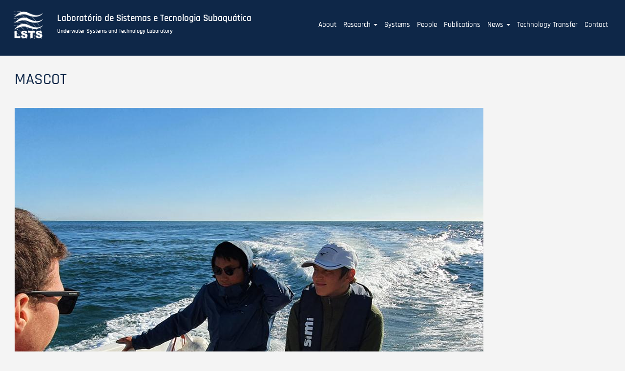

--- FILE ---
content_type: text/html; charset=UTF-8
request_url: https://www.lsts.pt/taxonomy/term/471
body_size: 4825
content:
<!DOCTYPE html>
<html  lang="en" dir="ltr" prefix="content: http://purl.org/rss/1.0/modules/content/  dc: http://purl.org/dc/terms/  foaf: http://xmlns.com/foaf/0.1/  og: http://ogp.me/ns#  rdfs: http://www.w3.org/2000/01/rdf-schema#  schema: http://schema.org/  sioc: http://rdfs.org/sioc/ns#  sioct: http://rdfs.org/sioc/types#  skos: http://www.w3.org/2004/02/skos/core#  xsd: http://www.w3.org/2001/XMLSchema# ">
  <head>
    <meta charset="utf-8" />
<script>var _paq = _paq || [];(function(){var u=(("https:" == document.location.protocol) ? "https://piwik.up.pt/" : "https://piwik.up.pt/");_paq.push(["setSiteId", "839"]);_paq.push(["setTrackerUrl", u+"matomo.php"]);_paq.push(["setDoNotTrack", 1]);_paq.push(["trackPageView"]);_paq.push(["setIgnoreClasses", ["no-tracking","colorbox"]]);_paq.push(["enableLinkTracking"]);var d=document,g=d.createElement("script"),s=d.getElementsByTagName("script")[0];g.type="text/javascript";g.defer=true;g.async=true;g.src=u+"matomo.js";s.parentNode.insertBefore(g,s);})();</script>
<meta name="Generator" content="Drupal 8 (https://www.drupal.org)" />
<meta name="MobileOptimized" content="width" />
<meta name="HandheldFriendly" content="true" />
<meta name="viewport" content="width=device-width, initial-scale=1.0" />
<link rel="shortcut icon" href="/sites/lsts8.lsts.pt/files/favicon.png" type="image/png" />
<link rel="canonical" href="/taxonomy/term/471" />
<link rel="shortlink" href="/taxonomy/term/471" />
<link rel="delete-form" href="/taxonomy/term/471/delete" />
<link rel="edit-form" href="/taxonomy/term/471/edit" />
<link rel="display" href="/taxonomy/term/471/manage-display" />
<link rel="alternate" type="application/rss+xml" title="MASCOT" href="https://www.lsts.pt/taxonomy/term/471/feed" />

    <title>MASCOT | Laboratório de Sistemas e Tecnologia Subaquática</title>
    <link rel="stylesheet" media="all" href="/sites/lsts8.lsts.pt/files/css/css_lu71hQVV6H541Ea1jGg5bx8wlZG6CyHEveMquh2llZc.css" />
<link rel="stylesheet" media="all" href="https://use.fontawesome.com/releases/v5.12.0/css/all.css" />
<link rel="stylesheet" media="all" href="https://use.fontawesome.com/releases/v5.12.0/css/v4-shims.css" />
<link rel="stylesheet" media="all" href="/sites/lsts8.lsts.pt/files/css/css_KDZuVrh3UD_SUoN5hB_RIQmPi-OP08II49b_QKsRbF8.css" />
<link rel="stylesheet" media="all" href="https://cdn.jsdelivr.net/npm/bootstrap@3.4.1/dist/css/bootstrap.min.css" integrity="sha256-bZLfwXAP04zRMK2BjiO8iu9pf4FbLqX6zitd+tIvLhE=" crossorigin="anonymous" />
<link rel="stylesheet" media="all" href="https://cdn.jsdelivr.net/npm/@unicorn-fail/drupal-bootstrap-styles@0.0.2/dist/3.4.0/8.x-3.x/drupal-bootstrap.min.css" integrity="sha512-tGFFYdzcicBwsd5EPO92iUIytu9UkQR3tLMbORL9sfi/WswiHkA1O3ri9yHW+5dXk18Rd+pluMeDBrPKSwNCvw==" crossorigin="anonymous" />
<link rel="stylesheet" media="all" href="/sites/lsts8.lsts.pt/files/css/css_Z1Pn5F731CD6SgDPwBGHNEgf4ivobr_zqs_02hhHWnI.css" />

    
<!--[if lte IE 8]>
<script src="/sites/lsts8.lsts.pt/files/js/js_VtafjXmRvoUgAzqzYTA3Wrjkx9wcWhjP0G4ZnnqRamA.js"></script>
<![endif]-->

  </head>
  <body class="path-taxonomy navbar-is-fixed-top has-glyphicons">
    <a href="#main-content" class="visually-hidden focusable skip-link">
      Skip to main content
    </a>
    
      <div class="dialog-off-canvas-main-canvas" data-off-canvas-main-canvas>
              <header class="navbar navbar-default navbar-fixed-top" id="navbar" role="banner">
    <div class="navbar-wrapper">
              <div class="container-fluid">
            <div class="navbar-header">
          <div class="region region-navigation">
    <div class="branding">
      <a class="logo navbar-btn pull-left" href="/" title="Home" rel="home">
      <img src="/sites/lsts8.lsts.pt/files/LSTSlogo_0.png" alt="Home" />
    </a>
        <a class="name navbar-brand" href="/" title="Home" rel="home">Laboratório de Sistemas e Tecnologia Subaquática</a>
        <p class="navbar-text">Underwater Systems and Technology Laboratory</p>
    </div>

  </div>

                          <button type="button" class="navbar-toggle" data-toggle="collapse" data-target="#navbar-collapse">
            <span class="sr-only">Toggle navigation</span>
            <span class="icon-bar"></span>
            <span class="icon-bar"></span>
            <span class="icon-bar"></span>
          </button>
              </div>

                    <div id="navbar-collapse" class="navbar-collapse collapse">
            <div class="region region-navigation-collapsible">
    <nav role="navigation" aria-labelledby="block-lsts-d8-main-menu-menu" id="block-lsts-d8-main-menu">
            <h2 class="sr-only" id="block-lsts-d8-main-menu-menu">Main navigation</h2>

      
      <ul class="menu menu--main nav navbar-nav">
                      <li class="first">
                                        <a href="/about" data-drupal-link-system-path="about">About</a>
              </li>
                      <li class="expanded dropdown">
                                                                    <a href="/research" class="dropdown-toggle" data-toggle="dropdown">Research <span class="caret"></span></a>
                        <ul class="dropdown-menu">
                      <li class="first">
                                        <a href="/research/strategy" data-drupal-link-system-path="research/strategy">Strategy and Collaborations</a>
              </li>
                      <li>
                                        <a href="/research/field-experiments" data-drupal-link-system-path="research/field-experiments">Field Experiments</a>
              </li>
                      <li class="last">
                                        <a href="/research/projects" data-drupal-link-system-path="research/projects">Projects</a>
              </li>
        </ul>
  
              </li>
                      <li>
                                        <a href="/systems" data-drupal-link-system-path="node/56">Systems</a>
              </li>
                      <li>
                                        <a href="/team" data-drupal-link-system-path="team">People</a>
              </li>
                      <li>
                                        <a href="/publications2" data-drupal-link-system-path="publications2">Publications</a>
              </li>
                      <li class="expanded dropdown">
                                                                    <a href="/news" class="dropdown-toggle" data-toggle="dropdown">News <span class="caret"></span></a>
                        <ul class="dropdown-menu">
                      <li class="first">
                                        <a href="/news/news" data-drupal-link-system-path="news/news">Articles</a>
              </li>
                      <li>
                                        <a href="/news/in-the-media" data-drupal-link-system-path="news/in-the-media">In the Media</a>
              </li>
                      <li class="last">
                                        <a href="/news/of-interest" data-drupal-link-system-path="news/of-interest">Links of Interest</a>
              </li>
        </ul>
  
              </li>
                      <li>
                                        <a href="/technology-transfer" data-drupal-link-system-path="technology-transfer">Technology Transfer</a>
              </li>
                      <li class="last">
                                        <a href="/contact" data-drupal-link-system-path="node/68">Contact</a>
              </li>
        </ul>
  

  </nav>

  </div>

        </div>
                    </div>
       </div> 
          </header>
  
 <div class="row top-bar">
                              <div class="col-sm-12" role="heading">
            
          </div>
                </div>

  <div role="main" class="main-container container-fluid js-quickedit-main-content">
    <div class="row">


            
                  <section class="col-sm-12">

                                      <div class="highlighted">  <div class="region region-highlighted">
    <div data-drupal-messages-fallback class="hidden"></div>

  </div>
</div>
                  
                
                          <a id="main-content"></a>
            <div class="region region-content">
        <h1 class="page-header">MASCOT</h1>

  <div class="views-element-container form-group"><div class="view view-taxonomy-term view-id-taxonomy_term view-display-id-page_1 js-view-dom-id-18fe725f534ff9a55afffeac81c1458e222d8c6e7a4a1ed23f9523747dffb9aa">
  
    
      <div class="view-header">
      <div about="/taxonomy/term/471" typeof="schema:Thing">
  
      <span property="schema:name" content="MASCOT" class="hidden"></span>

  
</div>

    </div>
      
      <div class="view-content">
          <div class="views-row">  <div data-history-node-id="503" class="layout layout--onecol">
    <div  class="layout__region layout__region--content">
      
            <div class="field field--name-field-image field--type-image field--label-hidden field--item">  <a href="/news/mascot-auv-missions-near-douro-river-mouth" hreflang="en"><img property="schema:image" src="/sites/lsts8.lsts.pt/files/styles/news_thumbs/public/2021-09/20210921_170051.jpg?itok=pcped1Rh" width="960" height="960" alt="Mascot" typeof="foaf:Image" />

</a>
</div>
      
            <div class="field field--name-node-title field--type-ds field--label-hidden field--item"><h3>
  <a href="/news/mascot-auv-missions-near-douro-river-mouth" hreflang="en">MASCOT - AUV missions near the Douro River mouth</a>
</h3>
</div>
      
    </div>
  </div>

</div>
    <div class="views-row">  <div data-history-node-id="474" class="layout layout--onecol">
    <div  class="layout__region layout__region--content">
      
            <div class="field field--name-field-image field--type-image field--label-hidden field--item">  <a href="/index.php/news/mascot-maritime-autonomous-sampling-and-control" hreflang="en"><img property="schema:image" src="/sites/default/files/styles/news_thumbs/public/2021-05/DouroPlume_0.jpg?itok=osBT7g9S" width="960" height="960" alt="Douro Plume" typeof="foaf:Image" />

</a>
</div>
      
            <div class="field field--name-node-title field--type-ds field--label-hidden field--item"><h3>
  <a href="/index.php/news/mascot-maritime-autonomous-sampling-and-control" hreflang="en">MASCOT - Maritime Autonomous Sampling and Control</a>
</h3>
</div>
      
    </div>
  </div>

</div>

    </div>
  
      
              <div class="feed-icons">
      <a href="https://www.lsts.pt/taxonomy/term/471/feed" class="feed-icon">
  Subscribe to MASCOT
</a>

    </div>
  </div>
</div>


  </div>

              </section>    


                </div>
  </div>

<div class="row secondary-content">
           
</div>

      <footer class="footer container-fluid" role="contentinfo">
      <div class="footer-content">
         <div class="region region-footer">
    <section class="views-element-container block block-views block-views-blockstay-connected-block-1 clearfix" id="block-views-block-stay-connected-block-1">
  
      <h2 class="block-title">Stay Connected</h2>
    

      <div class="form-group"><div class="view view-stay-connected view-id-stay_connected view-display-id-block_1 js-view-dom-id-400e81667cff2f2acde68cca67bc099c0e6725c665351118d49e4a3e662b6dce">
  
    
      
      <div class="view-content">
          <div class="views-row"><article data-history-node-id="13" role="article" about="/node/13" class="lsts-social-networks full clearfix">

  
      <h2>
      <a href="/node/13" rel="bookmark"><span>LSTS social profiles</span>
</a>
    </h2>
    

  
  <div class="content">
      
<div class="item-list item-list--linkicon"><ul id="linkicon-node-lsts-social-networks-field-profile-pages-13" class="linkicon linkicon--inline linkicon--no-text linkicon--button linkicon--medium linkicon--tooltip"><li><a href="https://www.linkedin.com/company/lsts-feup" target="_blank" class="linkicon__item" data-title="Linkedin"><span aria-hidden="true" class="linkicon__icon icon fa fa-linkedin"></span><span class="linkicon__text">Linkedin</span></a></li><li><a href="http://www.youtube.com/lstsvideos" target="_blank" class="linkicon__item" data-title="Youtube"><span aria-hidden="true" class="linkicon__icon icon fa fa-youtube"></span><span class="linkicon__text">Youtube</span></a></li><li><a href="https://github.com/LSTS" target="_blank" class="linkicon__item" data-title="GitHub"><span aria-hidden="true" class="linkicon__icon icon fa fa-github"></span><span class="linkicon__text">GitHub</span></a></li><li><a href="/feed" target="_blank" class="linkicon__item" data-title="RSS"><span aria-hidden="true" class="linkicon__icon icon fa fa-rss"></span><span class="linkicon__text">RSS</span></a></li></ul></div>
  </div>

</article>
</div>

    </div>
  
          </div>
</div>

  </section>

<section id="block-copyright" class="block block-block-content block-block-content7e8435f7-8418-431e-893e-8d06a98f9f5e clearfix">
  
    

      
            <div class="field field--name-body field--type-text-with-summary field--label-hidden field--item"><h2>© 2025 LSTS</h2></div>
      
  </section>

<section id="block-uporto" class="block block-block-content block-block-contentada5d23f-d594-46b6-95dd-de9c8ac56346 clearfix">
  
    

      
            <div class="field field--name-body field--type-text-with-summary field--label-hidden field--item"><p><a href="https://sigarra.up.pt/feup/en/web_page.inicial"><img alt="UPorto logo" data-entity-type="file" data-entity-uuid="58356644-75b7-45cf-a2d4-3b89c904428f" src="/sites/lsts8.lsts.pt/files/inline-images/Uporto_0.png" /></a></p></div>
      
  </section>

<nav role="navigation" aria-labelledby="block-lsts-d8-account-menu-menu" id="block-lsts-d8-account-menu">
            <h2 class="sr-only" id="block-lsts-d8-account-menu-menu">User account menu</h2>

      
      <ul class="menu menu--account nav navbar-nav navbar-right">
                      <li class="first last">
                                        <a href="/user/login" data-drupal-link-system-path="user/login">Log in</a>
              </li>
        </ul>
  

  </nav>

  </div>

      </div>
    </footer>
  
  </div>

    
    <script type="application/json" data-drupal-selector="drupal-settings-json">{"path":{"baseUrl":"\/","scriptPath":null,"pathPrefix":"","currentPath":"taxonomy\/term\/471","currentPathIsAdmin":false,"isFront":false,"currentLanguage":"en"},"pluralDelimiter":"\u0003","suppressDeprecationErrors":true,"colorbox":{"opacity":"0.85","current":"{current} of {total}","previous":"\u00ab Prev","next":"Next \u00bb","close":"Close","maxWidth":"98%","maxHeight":"98%","fixed":true,"mobiledetect":true,"mobiledevicewidth":"480px"},"matomo":{"disableCookies":false,"trackMailto":true,"trackColorbox":true},"bootstrap":{"forms_has_error_value_toggle":1,"modal_animation":1,"modal_backdrop":"true","modal_focus_input":1,"modal_keyboard":1,"modal_select_text":1,"modal_show":1,"modal_size":"","popover_enabled":1,"popover_animation":1,"popover_auto_close":1,"popover_container":"body","popover_content":"","popover_delay":"0","popover_html":0,"popover_placement":"right","popover_selector":"","popover_title":"","popover_trigger":"click","tooltip_enabled":1,"tooltip_animation":1,"tooltip_container":"body","tooltip_delay":"0","tooltip_html":0,"tooltip_placement":"auto left","tooltip_selector":"","tooltip_trigger":"hover"},"user":{"uid":0,"permissionsHash":"1d9a5663b1d083b2503637a5e0e7a82414b158838d6c8618de4cb9dac97828d5"}}</script>
<script src="/sites/lsts8.lsts.pt/files/js/js_jZvswSLLAPhYatAQ6wCeby4qrRi_kWWwU6msb-6ZxjM.js"></script>
<script src="https://cdn.jsdelivr.net/npm/bootstrap@3.4.1/dist/js/bootstrap.min.js" integrity="sha256-nuL8/2cJ5NDSSwnKD8VqreErSWHtnEP9E7AySL+1ev4=" crossorigin="anonymous"></script>
<script src="/sites/lsts8.lsts.pt/files/js/js_dqlnrA2qztTaYNWAx9R4nc2hi9TyDzEBBtP4Lg4hyCQ.js"></script>

  </body>
</html>


--- FILE ---
content_type: text/css
request_url: https://www.lsts.pt/sites/lsts8.lsts.pt/files/css/css_Z1Pn5F731CD6SgDPwBGHNEgf4ivobr_zqs_02hhHWnI.css
body_size: 9822
content:
@font-face{font-family:'Rajdhani';font-style:normal;font-weight:400;src:url(/themes/custom/lsts_d8/fonts/rajdhani-v9-latin-ext_latin-regular.eot);src:local('Rajdhani Regular'),local('Rajdhani-Regular'),url(/themes/custom/lsts_d8/fonts/rajdhani-v9-latin-ext_latin-regular.eot#iefix) format('embedded-opentype'),url(/themes/custom/lsts_d8/fonts/rajdhani-v9-latin-ext_latin-regular.woff2) format('woff2'),url(/themes/custom/lsts_d8/fonts/rajdhani-v9-latin-ext_latin-regular.woff) format('woff'),url(/themes/custom/lsts_d8/fonts/rajdhani-v9-latin-ext_latin-regular.ttf) format('truetype'),url(/themes/custom/lsts_d8/fonts/rajdhani-v9-latin-ext_latin-regular.svg#Rajdhani) format('svg');}@font-face{font-family:'Rajdhani';font-style:normal;font-weight:500;src:url(/themes/custom/lsts_d8/fonts/rajdhani-v9-latin-ext_latin-500.eot);src:local('Rajdhani Medium'),local('Rajdhani-Medium'),url(/themes/custom/lsts_d8/fonts/rajdhani-v9-latin-ext_latin-500.eot#iefix) format('embedded-opentype'),url(/themes/custom/lsts_d8/fonts/rajdhani-v9-latin-ext_latin-500.woff2) format('woff2'),url(/themes/custom/lsts_d8/fonts/rajdhani-v9-latin-ext_latin-500.woff) format('woff'),url(/themes/custom/lsts_d8/fonts/rajdhani-v9-latin-ext_latin-500.ttf) format('truetype'),url(/themes/custom/lsts_d8/fonts/rajdhani-v9-latin-ext_latin-500.svg#Rajdhani) format('svg');}@font-face{font-family:'Rajdhani';font-style:normal;font-weight:600;src:url(/themes/custom/lsts_d8/fonts/rajdhani-v9-latin-ext_latin-600.eot);src:local('Rajdhani SemiBold'),local('Rajdhani-SemiBold'),url(/themes/custom/lsts_d8/fonts/rajdhani-v9-latin-ext_latin-600.eot#iefix) format('embedded-opentype'),url(/themes/custom/lsts_d8/fonts/rajdhani-v9-latin-ext_latin-600.woff2) format('woff2'),url(/themes/custom/lsts_d8/fonts/rajdhani-v9-latin-ext_latin-600.woff) format('woff'),url(/themes/custom/lsts_d8/fonts/rajdhani-v9-latin-ext_latin-600.ttf) format('truetype'),url(/themes/custom/lsts_d8/fonts/rajdhani-v9-latin-ext_latin-600.svg#Rajdhani) format('svg');}@font-face{font-family:'Rajdhani';font-style:normal;font-weight:700;src:url(/themes/custom/lsts_d8/fonts/rajdhani-v9-latin-ext_latin-700.eot);src:local('Rajdhani Bold'),local('Rajdhani-Bold'),url(/themes/custom/lsts_d8/fonts/rajdhani-v9-latin-ext_latin-700.eot#iefix) format('embedded-opentype'),url(/themes/custom/lsts_d8/fonts/rajdhani-v9-latin-ext_latin-700.woff2) format('woff2'),url(/themes/custom/lsts_d8/fonts/rajdhani-v9-latin-ext_latin-700.woff) format('woff'),url(/themes/custom/lsts_d8/fonts/rajdhani-v9-latin-ext_latin-700.ttf) format('truetype'),url(/themes/custom/lsts_d8/fonts/rajdhani-v9-latin-ext_latin-700.svg#Rajdhani) format('svg');}
*{margin:0;padding:0;box-sizing:border-box;}html{scroll-behavior:smooth;}body{font-family:'Rajdhani',sans-serif;background-color:#f4f4f4;color:#0c0c0c;margin:0;font-weight:500;}h1{font-weight:500;color:#0e2748;}h2{font-weight:500;color:#0e2748;}h3{font-weight:500;color:#606060;}.row{margin-right:0;margin-left:0;}.field--type-text-long ul,.field--type-text-with-summary ul{margin:0 3em;}.fa-twitter{color:#1DA1F2;}.fa-twitter:hover{color:#fff;background-color:#1DA1F2;}.fa-facebook{color:#4267B2;}.fa-facebook:hover{color:#fff;background-color:#4267B2;}.fa-linkedin{color:#2867b2;}.fa-linkedin:hover{color:#fff;background-color:#2867b2;}.fa-github{color:#000;}.fa-github:hover{color:#fff;background-color:#000;}.linkicon .icon::before,.linkicon svg.icon{display:block;font-size:1.2em;height:auto;line-height:1.2em;margin:0 auto;padding:0.3em;speak:none;text-align:center;width:auto;}.fa-researchgate{display:inline-block;font-style:normal;font-variant:normal;text-rendering:auto;-webkit-font-smoothing:antialiased;font-family:"Font Awesome 5 Brands";font-weight:400;content:"\f4f8";color:#0cb;}.fa-researchgate:hover{background-color:#0cb;color:#fff;}.fa-link{color:#337ab7;}.fa-link:hover{color:#fff;background-color:#337ab7;}.fa-behance{color:#1769ff;}.fa-behance:hover{color:#fff;background-color:#1769ff;}.fa-instagram{color:#337ab7;}.fa-instagram:hover{color:#fff;background-color:radial-gradient(circle at 30% 107%,#fdf497 0%,#fdf497 5%,#fd5949 45%,#d6249f 60%,#285AEB 90%);}.fa-youtube{color:#ff0000;}.fa-youtube:hover{color:#fff;background:#ff0000;}header{color:#fff;}header a{color:#fff;text-decoration:none;}header{width:100%;}#navbar{background-color:rgba(14,39,72,1);}.navbar-fixed-top{background-color:rgba(14,39,72,1);}.navbar{border-radius:0;z-index:1000;}.navbar-wrapper{max-width:1400px;margin:auto;}.navbar-default{margin:0;}.path-frontpage .navbar-default{border:0;}.navbar-default .navbar-nav > .open > a,.navbar-default .navbar-nav > .open > a:focus,.navbar-default .navbar-nav > li > a:focus{color:#fff;background-color:#153a6a;}.navbar-nav .open .dropdown-menu{margin:0;border:0;border-radius:0;background-color:#153a6a;text-align:center;}.navbar-default .navbar-nav .open .dropdown-menu > li > a{color:#95baea;font-size:16px;}.navbar-default .navbar-nav .open .dropdown-menu > li > a:hover,.navbar-default .navbar-nav .open .dropdown-menu > li > a:focus{background:transparent;color:#fff;}.navbar-default .navbar-nav .open .dropdown-menu > .active > a,.navbar-default .navbar-nav .open .dropdown-menu > .active > a:hover{color:#52c2c1;background:transparent;}.maintenance-page .navbar-header{display:grid;grid-template-columns:15% 85%;grid-template-rows:1fr 1fr;grid-gap:1em;}.maintenance-page  #navbar .row{max-width:1400px;margin:auto;}.branding{display:grid;grid-template-columns:15% 85%;grid-template-rows:1fr 1fr;grid-gap:1em;}a.logo{display:block;grid-column:1 / 2;grid-row:1 / 3;}a.logo img{width:100%;height:auto;}a.name{font-weight:600;grid-column:2 / 3;grid-row:1 / 2;justify-self:start;align-self:end;color:#fff;}.navbar-default .navbar-brand{color:#fff;padding:0;height:auto;}.navbar-default .navbar-brand:hover{color:#52c2c1;}.navbar-default .navbar-text{color:#fff;font-weight:600;grid-column:2 / 3;grid-row:2 / 3;justify-self:start;align-self:start;}.navbar-text{margin:0;}.navbar-default .navbar-nav > li > a{color:#fff;font-weight:500;font-size:1em;}.navbar-default .navbar-nav > li > a:hover{color:#52c2c1;}.navbar-default .navbar-nav > .active > a,.navbar-default .navbar-nav > .active > a:hover,.navbar-default .navbar-nav > .active > a:focus{background:none;color:#52c2c1;}.region-header{padding:0;margin:0;}.paragraph--type--simple-paragraph .field--name-field-text img{width:100%;height:auto;}.top-bar{-webkit-margin-before:38px;padding:0;}.path-frontpage .top-bar{margin-top:0px;padding:0;}.top-bar img{width:100%;}.top-bar .col-sm-12{padding:0;}body.navbar-is-fixed-top{margin-top:143px;}body.path-frontpage{margin-top:0px;}.main-container{max-width:1400px;margin:auto;margin-top:3em;}h1.page-header{border-bottom:0;margin:1em 0;}.path-frontpage h1.page-header{margin-top:1em;text-align:center;}.region-content{margin-bottom:2em;}.view-video-banner .views-field-field-text h2{color:#fff;}#block-views-block-highlights-block-block-1{margin-bottom:2em;}#block-views-block-highlights-block-block-1 img{object-fit:cover;width:100%;}#block-views-block-highlights-block-block-1 h2.block-title{text-align:center;margin-bottom:1em;}#block-views-block-highlights-block-block-1 .views-row{position:relative;background-color:#fff;-webkit-box-shadow:0px 4px 8px 0px rgba(0,0,0,0.2);-moz-box-shadow:0px 4px 8px 0px rgba(0,0,0,0.2);box-shadow:0 4px 8px 0 rgba(0,0,0,0.2);}#block-views-block-highlights-block-block-1 .view-content{overflow:hidden;position:relative;}#block-views-block-highlights-block-block-1 .view-content .views-field-title{background-color:#fff;color:#ccc;position:absolute;bottom:0;padding:1em;width:100%;}#block-views-block-highlights-block-block-1 .view-content .views-field-title h3{margin:0;}#block-views-block-highlights-block-block-1 .article .views-field-title::before{content:"News";font-size:0.9em;color:#0c0c0c;padding:0;}#block-views-block-highlights-block-block-1  .field-experiment-b2020 .views-field-title::before{content:"Field Experiments";font-size:0.9em;color:#0c0c0c;padding:0;}#block-views-block-highlights-block-block-1  .field-experiment-a2020 .views-field-title::before{content:"Field Experiments";font-size:0.9em;color:#0c0c0c;padding:0;}#block-views-block-highlights-block-block-1 .view-content .views-field-title h3{padding:0;}#block-views-block-highlights-block-block-1 .views-field-edit-node{position:absolute;bottom:0;right:0;background-color:#fff;}.secondary-content .container-fluid{padding:0;}#block-views-block-lsts-in-numbers-block-1{background-color:#0e2748;color:#fff;text-align:center;padding:2em;margin-bottom:2em;}#block-views-block-lsts-in-numbers-block-1 h2.block-title{color:#52c2c1;padding-bottom:1.2em;}.views-field-field-numbers{font-size:2em;}.views-field-field-numbers-info{color:#52c2c1;font-size:1.2em;}.region-secondary-content{}.secondary-one{margin:3em 2em;}.secondary-two{margin:3em 2em;}.secondary-three{margin:3em 2em;}.secondary-one,.secondary-three,.secondary-two,#block-simpleinstagramfeed{background-color:#fff;-webkit-box-shadow:0px 4px 8px 0px rgba(0,0,0,0.2);-moz-box-shadow:0px 4px 8px 0px rgba(0,0,0,0.2);box-shadow:0 4px 8px 0 rgba(0,0,0,0.2);padding:1em 2em 2em 2em;text-align:center;overflow:hidden;}.secondary-three,.secondary-two{overflow-y:auto;}#block-twitterblock h2.block-title,#block-fblikebox h2.block-title,#block-views-block-youtube-gallery-block-1 h2.block-title{margin-bottom:1em;}.fb-page{overflow:hidden;}#block-simpleinstagramfeed .instagram_gallery a img{width:100%;}#block-fblikebox h2.block-title::before{display:inline-block;font-style:normal;font-variant:normal;text-rendering:auto;-webkit-font-smoothing:antialiased;font-family:"Font Awesome 5 Brands";font-weight:400;content:"\f39e";padding:0 0.5em;color:#4267B2;}#block-twitterblock h2.block-title::before{display:inline-block;font-style:normal;font-variant:normal;text-rendering:auto;-webkit-font-smoothing:antialiased;font-family:"Font Awesome 5 Brands";font-weight:400;content:"\f099";padding:0 0.2em;color:#1da1f2;}#block-twitterblock h1.timeline-Header-title{display:hidden;}#block-simpleinstagramfeed h2.block-title::before{display:inline-block;font-style:normal;font-variant:normal;text-rendering:auto;-webkit-font-smoothing:antialiased;font-family:"Font Awesome 5 Brands";font-weight:400;content:"\f16d";padding:0 0.5em;color:#000;}#block-views-block-youtube-gallery-block-1 h2.block-title::before{display:inline-block;font-style:normal;font-variant:normal;text-rendering:auto;-webkit-font-smoothing:antialiased;font-family:"Font Awesome 5 Brands";font-weight:400;content:"\f167";padding:0 0.5em;color:#ff0000;}#block-views-block-youtube-gallery-block-1 .views-row{margin-bottom:2em;}.views-field-field-youtube-video{position:relative;overflow:hidden;width:100%;padding-top:56.25%;}#block-views-block-youtube-gallery-block-1 iframe{position:absolute;top:0;left:0;bottom:0;right:0;width:100%;height:100%;}.view-people{text-align:center;}.view-people .views-row{display:inline-block;margin:auto;margin-left:2em;margin-bottom:2em;background-color:#fff;-webkit-box-shadow:0px 4px 8px 0px rgba(0,0,0,0.2);-moz-box-shadow:0px 4px 8px 0px rgba(0,0,0,0.2);box-shadow:0 4px 8px 0 rgba(0,0,0,0.2);text-align:center;}.view-people h3{font-weight:500;color:#0e2748;padding:0 1em 1em 1em;font-size:30px;}.view-people .views-row .views-field-title{margin-top:20px;margin-bottom:10px;font-weight:500;color:#606060;font-size:24px;}.view-people .views-row .views-field-title a{color:#606060;}.view-people .views-row .views-field-title a:hover{color:#005f99;text-decoration:none;}.view-people .views-field-field-picture img{width:100%;height:auto;}.node--type-team-member .group-left{float:left;background-color:#fff;-webkit-box-shadow:0px 4px 8px 0px rgba(0,0,0,0.2);-moz-box-shadow:0px 4px 8px 0px rgba(0,0,0,0.2);box-shadow:0 4px 8px 0 rgba(0,0,0,0.2);text-align:center;padding:2em;}.node--type-team-member .group-right{float:right;padding:2em 3em;}.node--type-team-member .field--type-image img{width:100%;height:auto;}.node--type-team-member .item-list--linkicon{width:100%;margin:1em 0 0 0;}.node--type-team-member .item-list--linkicon li{display:inline-block;width:56px;}.node--type-team-member .fa{}.node--type-team-member .linkicon__text{display:none;}.node--type-team-member li a .icon{font-size:1.5em;}li a .icon{margin:0 0.5em;}.field--name-field-short-bio .field--label,.field--name-field-publications .field--label{font-size:2em;font-weight:500;margin-bottom:0.5em;}.view-publications,.view-publications-2,.view-related-publications{font-size:0.98em;padding:0 1em;}.view-publications h3,.view-publications-2 h3,.view-related-publications h3{width:100%;float:left;color:#0e2748;border-bottom:1px solid #0e2748;;padding-bottom:0.3em;font-size:2em;}.view-publications .views-row,.view-publications-2 .views-row,.view-related-publications .views-row{margin-bottom:1em;}.publication .views-field-field-pdf,.views-field-field-bibtex,.views-field-field-doi,.pdf-display,.doi-display{display:inline-block;margin-right:1em;font-size:0.8em;}.select .checkbox,.views-field-edit-node{width:100%;text-align:right;}.select .checkbox::after{content:'Select';font-weight:400;color:#666;}nav.pager-nav{float:left;width:100%;clear:both;}#block-views-block-about-block-1 .views-row{background-color:#fff;margin:1em 0;}#block-views-block-about-block-1{position:relative;max-width:1400px;margin:0 auto;}#block-views-block-about-block-1 .view-content h3::after{content:'';position:absolute;width:6px;background-color:#0e2748;top:0;bottom:0;left:70px;}#block-views-block-about-block-1 .view-content .views-row{padding:1em;position:relative;background-color:#fff;-webkit-box-shadow:0px 4px 8px 0px rgba(0,0,0,0.2);-moz-box-shadow:0px 4px 8px 0px rgba(0,0,0,0.2);box-shadow:0 4px 8px 0 rgba(0,0,0,0.2);width:90%;left:90px;font-size:0.9em;margin-bottom:1em;}#block-views-block-about-block-1 .view-content .views-row::before{content:'';position:absolute;width:30px;height:20px;left:-20px;background-color:#0e2748;border:2px solid #0e2748;top:1em;border-radius:0;z-index:1;}#block-views-block-about-block-1 .views-field-title{font-size:1.1em;}#block-views-block-about-block-1 .views-field-field-text{margin-top:1em;}.views-field-field-start-date,.views-field-field-end-date{color:#666;font-size:0.7em;display:inline-block;}.views-field-field-end-date .field-content::before{content:"-";margin:0 0.3em;}.views-field-field-type{position:absolute;top:1em;right:0;color:#fff;font-size:0.8em;padding:0.5em 0.7em;background-color:#ccc;}.research .views-field-field-type{background-color:#52c2c1;}.operations .views-field-field-type{background-color:#005f99;}.award .views-field-field-type{background-color:#ffcc00;}.collaborations .views-field-field-type{background-color:#e35d24;}.general .views-field-title{display:none;}#block-views-block-about-block-1 .views-field-field-media .field-content{text-align:center;margin-top:1em;}#block-views-block-about-block-1 .views-field-field-media .field-content img{max-width:100%}.view-id-systems .view-content .views-field-title{background-color:#fff;color:#ccc;position:absolute;bottom:0;padding:0.5em 1.5em;width:100%;}#block-views-block-systems-block-2  .view-content .views-field-title{background-color:transparent;width:30%;}.view-id-systems .view-content .views-field-title h3{padding:0;}.view-id-systems img{width:100%;object-fit:cover;}.view-id-systems .views-field-edit-node{position:absolute;bottom:0;right:0;background-color:#fff;}.view-system-banner img{max-height:600px;width:100%;object-fit:cover;}.node--type-system .field--name-field-extended-name,.node--type-toolchain-item .field--name-field-extended-name{font-size:1.5em;margin-bottom:1em;}.node--type-system .field--name-field-description,.node--type-toolchain-item .field--name-field-description{font-size:1.1em;margin-bottom:2.5em;}.node--type-system .group-left,.node--type-toolchain-item .group-left{}.node--type-system .group-right,.node--type-toolchain-item .group-right{background-color:#fff;-webkit-box-shadow:0px 4px 8px 0px rgba(0,0,0,0.2);-moz-box-shadow:0px 4px 8px 0px rgba(0,0,0,0.2);box-shadow:0 4px 8px 0 rgba(0,0,0,0.2);padding:2em;}.node--type-system .field--label,.node--type-toolchain-item .field--label{font-size:1.5em;font-weight:500;margin-bottom:0.5em;}.field--name-field-specifications table{width:100%;border:1px solid #fff;}.field--name-field-specifications td{padding:0.5em 1em;border-bottom:1px solid #fff;}.field--name-field-specifications td:nth-child(1){width:30%;font-weight:600;}.field--name-field-specifications tr:nth-child(even){background-color:#fff;}.field--name-field-feature-title{color:#005f99;font-size:1.2em;font-weight:600;}.paragraph--type--features{margin-bottom:2em;}.node--type-system .group-footer{padding-top:2.5em;}.node--type-system .slick-slide img,.node--type-toolchain-item .slick-slide img{height:300px;width:auto;}.slick__slide{margin:1em;background-color:#fff;-webkit-box-shadow:0px 4px 8px 0px rgba(0,0,0,0.2);-moz-box-shadow:0px 4px 8px 0px rgba(0,0,0,0.2);box-shadow:0 4px 8px 0 rgba(0,0,0,0.2);}ul.slick-dots{text-decoration:none;text-align:center;}ul.slick-dots li{display:inline-block;}ul.slick-dots li > button{display:block;width:20px;height:21px;color:#f4f4f4;background:#f4f4f4;border:1px solid #ccc;border-radius:50%;margin:10px 5px;}ul.slick-dots li.slick-active > button{background-color:#ccc;color:#ccc;}.slick-arrow::before{color:#52c2c1;color:#fff;}.field--name-field-caption,.field--name-field-video-title{padding:1em;line-height:1em;text-align:center;}.field--name-field-video-title{max-width:460px;}.field--name-field-video-title:before{display:inline-block;font-style:normal;font-variant:normal;text-rendering:auto;-webkit-font-smoothing:antialiased;font-family:"Font Awesome 5 Brands";font-weight:400;content:"\f167";padding:0 0.5em;color:#ff0000;}.node--type-toolchain-item .group-header{display:grid;grid-template-columns:5% 95%;grid-gap:1em;}.node--type-toolchain-item .field--name-field-icon{grid-column:1 / 2;align-self:center;}.node--type-toolchain-item .field--name-field-icon img{width:100%;height:auto;}.node--type-toolchain-item .field--name-node-title{grid-column:2 / 3;align-self:center;}.node--type-toolchain-item .field--name-node-title h2{font-size:2em;margin:0;padding:0.2em;}.node--type-toolchain-item .field--name-field-extended-name{margin-top:1em;}.node--type-toolchain-item .item-list--linkicon{display:inline-block;margin:0;color:#fff;padding:0.8em 1.2em;border-radius:2px;}.node--type-toolchain-item .item-list--linkicon ul.linkicon li{margin:0;}.node--type-toolchain-item .item-list--linkicon a{color:#fff;}.node--type-toolchain-item .linkicon .icon::before,.node--type-toolchain-item .linkicon svg.icon{display:none;margin:0;padding:0;}.node--type-toolchain-item li a .icon{margin:0;}.btn-documentation{background-color:#0e2748;}.btn-source{background-color:#005f99;}.btn-releases{background-color:#103251;}.btn-googleplay{background-color:#689f38;}.node--type-toolchain-item .slick--field-slim{margin-top:2.5em;}.region-sidebar-second{}.views-field-field-image-banner img{width:100%;object-fit:cover;}.paragraph--type--map-info .field--name-field-map{height:400;overflow:hidden;}.paragraph--type--map-info iframe{position:relative;top:-55px;}.paragraph--type--map-info .field--name-field-text{padding:0 2em;}.paragraph--type--map-info .field--name-field-text h4{line-height:1.2em;}.contact-item .field--name-field-text{margin-top:-3em;}.news-articles .view-content{}.nav-tabs{border-bottom:1px solid #fff;-webkit-box-shadow:0px 4px 8px -5px rgba(0,0,0,0.2);-moz-box-shadow:0px 4px 8px -5px rgba(0,0,0,0.2);box-shadow:0px 4px 8px -5px rgba(0,0,0,0.2);}.nav-tabs > li > a{margin-right:2px;line-height:1.42857143;border:1px solid transparent;border-radius:0;}.nav-tabs > li > a:hover{background-color:#fff;border:1px solid transparent;border-bottom-color:#fff;}.nav-tabs > li.active > a,.nav-tabs > li.active > a:hover,.nav-tabs > li.active > a:focus{color:#0e2748;cursor:default;background-color:#fff;border:1px solid #fff;border-bottom-color:transparent;}.news-articles .views-row{background-color:#fff;-webkit-box-shadow:0px 4px 8px 0px rgba(0,0,0,0.2);-moz-box-shadow:0px 4px 8px 0px rgba(0,0,0,0.2);box-shadow:0 4px 8px 0 rgba(0,0,0,0.2);position:relative;}.news-articles .views-row img{width:100%;height:auto;}.news-info{position:absolute;bottom:0;width:100%;padding:0.7em 1em;background-color:#fff;}.news-date{width:100%;text-align:left;font-size:0.9em;padding-bottom:0.7em;}.view-news .views-row h3{padding:0;margin:0;font-size:1.2em;}.view-news .views-row .field--name-node-title a{display:block;}#block-views-block-news-block-1 .views-row{width:100%;display:block;}.view-news  img{object-fit:cover;width:100%;}.news-articles .views-row:nth-child(n+41) img{display:none;}.news-articles .views-row:nth-child(n+41) .news-info{position:relative;bottom:0;width:100%;}a.older_news{display:block;font-size:1.2em;font-weight:600;padding:1em 1em 1em 1em;margin-top:1em;}.in-media .view-content,.of-interest .view-content{float:left;width:100%;padding:1em;margin-bottom:2em;}.in-media .view-content > h3,.of-interest .view-content > h3{width:100%;float:left;margin-bottom:0.2em;color:#0e2748;border-bottom:1px solid #0e2748;}.news-articles .view-content > h3{width:100%;float:left;margin-bottom:0.2em;color:#0e2748;border-bottom:1px solid #0e2748;}.in-media .views-field-field-date,.in-media .views-field-field-publisher,.of-interest .views-field-field-date{font-size:0.9em;padding-bottom:0.7em;margin-right:0.5em;}.in-media .views-field-field-date,.of-interest .views-field-field-date{color:#666;}.in-media .views-label-field-publisher{float:left;color:#337ab7;font-style:italic;font-size:0.8;margin-right:0.3em;}.in-media .views-field-title{padding:1em 1em 0.3em 0;}.in-media .views-field-field-tags{background-color:#fff;-webkit-box-shadow:0px 4px 8px 0px rgba(0,0,0,0.2);-moz-box-shadow:0px 4px 8px 0px rgba(0,0,0,0.2);box-shadow:0 4px 8px 0 rgba(0,0,0,0.2);padding:1em 0;}.in-media .views-field-field-tags a{display:block;font-size:0.9em;}.in-media .views-field-field-tags .field-content ul{list-style:none;}.in-media .views-field-field-tags .field-content ul:first-child:before{content:"Tags ";color:#606060;margin-right:1em;font-size:0.9em;font-weight:600;}.in-media .views-field-field-related-articles{font-size:0.9em;}.in-media .views-field-field-related-articles .field-content ul{padding:0;}.in-media .views-field-field-related-articles .field-content ul::before{content:"Related Articles ";margin-right:0.3em;color:#606060;}.in-media .views-field-field-related-articles .field-content li{margin-left:1em;list-style:none;}.node--type-article .field--name-field-image img{object-fit:cover;width:100%;max-height:600px;}.node--type-article .field--name-body img{max-width:100%;height:auto;margin:1em 0;}.field--name-field-date,.field--name-field-tags .field--label{color:#606060;}.field--name-field-tags .field--label,.field--name-field-tags .field--item{float:left;margin-right:1em;}.field--name-field-tags{margin-top:1em;}.paragraph--type--single-media,.paragraph--type--simple-paragraph,.paragraph--type--two-images,.paragraph--type--three-images,.paragraph--type--iframe{width:100%;padding:0.5em 0;}.field--name-field-single-media,.paragraph--type--iframe{text-align:center;}.field--name-field-single-media img{width:100%;height:auto;}.field--name-field-2pictures,.field--name-field-2-images{width:100%;text-align:center;display:grid;grid-template-columns:auto auto;grid-gap:1em;}.field--name-field-2pictures img,.field--name-field-2-images img{object-fit:cover;width:100%;}.field--name-field-media-oembed-video-1 .field--item{position:relative;overflow:hidden;width:100%;padding-top:56.25%;}.field--name-field-media-oembed-video-1 .field--item iframe{position:absolute;top:0;left:0;bottom:0;right:0;width:100%;height:100%;}.paragraph--type--three-images{width:100%;}.field--name-field-pictures{width:100%;text-align:center;display:grid;grid-template-columns:auto auto auto;grid-gap:1em;}.field--name-field-pictures img{object-fit:cover;width:100%;}.field--name-field-caption{font-size:0.9em;background-color:#fff;}.paragraph--type--iframe iframe{max-width:100%;}.paragraph--type--caption{font-size:0.9em;background-color:#fff;text-align:center;padding:1em;}.node--type-article .field--name-body{margin-top:1em;}.node--type-article figcaption{font-size:0.9em;text-align:center;padding:1em;}#block-views-block-news-block-1 .view-content{display:block;font-size:0.9em;}#block-views-block-news-block-1{background-color:#fff;-webkit-box-shadow:0px 4px 8px 0px rgba(0,0,0,0.2);-moz-box-shadow:0px 4px 8px 0px rgba(0,0,0,0.2);box-shadow:0 4px 8px 0 rgba(0,0,0,0.2);padding:2em;font-size:0.9em;margin-bottom:2em;}#block-views-block-news-block-1 h2{margin-top:0;}#block-views-block-news-block-1 .views-row{width:100%;background-color:transparent;box-shadow:none;margin-bottom:0.4em;}#cboxWrapper{background-color:rgba(51,51,51,0.5);border-radius:2px;}#cboxContent{background-color:rgba(51,51,51,0.5);color:#fff;}.pager li > a,.pager li > span{border-radius:2px;font-size:1.1em;font-weight:bold;}.view-strategy h1{text-align:center;margin-bottom:1em;}.view-strategy .paragraph--type--map-info .field--name-field-map::after{content:"LSTS operations from 2000 to present";font-size:0.8em;margin-top:-50px;position:absolute;text-align:center;}#block-operationsmap{text-align:center;}#block-operationsmap img{width:100%;height:auto;}#block-operationsmap h2{padding:1em 0;}#block-operationsmap p{overflow:hidden;}#block-operationsmap iframe{position:relative;top:-55px;}.view-field-experiments{margin-bottom:2em;}.view-field-experiments .view-content img{object-fit:cover;width:100%;}.view-field-experiments .row-1 img{width:100%;}.view-field-experiments .row-2 img,.view-field-experiments .row-3 img,.view-field-experiments .row-4 img,.view-field-experiments .row-5 img{width:100%;}.view-field-experiments .views-row{background-color:#fff;-webkit-box-shadow:0px 4px 8px 0px rgba(0,0,0,0.2);-moz-box-shadow:0px 4px 8px 0px rgba(0,0,0,0.2);box-shadow:0 4px 8px 0 rgba(0,0,0,0.2);position:relative;}.view-field-experiments h2{width:100%;text-align:center;padding-bottom:1em;}.fe-info{position:absolute;bottom:0;width:100%;padding:0.7em 1em;background-color:#fff;}.fe-info h3{margin:0.3em 0;}.fe-dates,.fe-location{color:#666;font-size:0.7em;}.view-field-experiments .views-field-edit-node{position:absolute;bottom:0;right:0;background-color:#fff;}.node--type-field-experiment-b2020 .field--name-field-description{font-size:1.1em;y
	margin-bottom:2.5em;}.node--type-field-experiment-b2020 .group-right{background-color:#fff;-webkit-box-shadow:0px 4px 8px 0px rgba(0,0,0,0.2);-moz-box-shadow:0px 4px 8px 0px rgba(0,0,0,0.2);box-shadow:0 4px 8px 0 rgba(0,0,0,0.2);padding:2em;}.node--type-field-experiment-b2020 li a .icon{margin:0;}.node--type-field-experiment-b2020 .item-list--linkicon{margin:0.5em 0 0 -0.2em;}.node--type-field-experiment-b2020 .group-footer{padding-top:2em;margin-top:2em;}.blazy--slick-lightbox .field--item img{max-width:100%}.page-node-type-field-experiment-a2020 .group-right{background-color:#fff;-webkit-box-shadow:0px 4px 8px 0px rgba(0,0,0,0.2);-moz-box-shadow:0px 4px 8px 0px rgba(0,0,0,0.2);box-shadow:0 4px 8px 0 rgba(0,0,0,0.2);padding:2em;}.page-node-type-field-experiment-a2020 .field--name-field-fe-related-articles{margin:2em 0;}.page-node-type-field-experiment-a2020 .field--name-field-fe-related-articles .field--label,.page-node-type-field-experiment-a2020 .blazy--field .field--label,.page-node-type-field-experiment-a2020 .field--name-field-external-media .field--label{font-size:1.5em;font-weight:500;padding-bottom:1em;color:#0c0c0c;}.page-node-type-field-experiment-a2020 .field--name-field-fe-related-articles .field--item{background-color:#fff;-webkit-box-shadow:0px 4px 8px 0px rgba(0,0,0,0.2);-moz-box-shadow:0px 4px 8px 0px rgba(0,0,0,0.2);box-shadow:0 4px 8px 0 rgba(0,0,0,0.2);position:relative;}.page-node-type-field-experiment-a2020 .field--name-field-fe-related-articles .field--item .field--item{background-color:transparent;-webkit-box-shadow:none;-moz-box-shadow:none;box-shadow:none;}.page-node-type-field-experiment-a2020 .field--name-field-fe-related-articles h3{font-size:1.2em;margin:0;padding:1em;}.page-node-type-field-experiment-a2020 .field--name-field-fe-related-articles .field--item img{max-width:100%;height:auto;}.page-node-type-field-experiment-a2020 .field--name-field-external-media{margin-top:3em;}.page-node-type-field-experiment-a2020 .field--name-field-external-media h3{margin:0.2em 0;font-size:1.2em;}.page-node-type-field-experiment-a2020 .field--name-field-external-media .field--name-field-publisher{margin-bottom:2em;}.region-secondary-content{background-color:#fff;}.current-projects,#block-views-block-projects-block-1{margin:auto;padding:2em;}h2#AccomplishedProjects,h2#CurrentProjects{text-align:center;margin:1em 0;}#block-views-block-projects-block-1 h2{text-align:left;}.view-projects .views-field-field-logo img,#views-bootstrap-projects-block-block-1 .card-body .views-field-field-logo img{width:100%;height:auto;padding:1em;}.view-projects .field--name-field-flogo img,#views-bootstrap-projects-block-block-1 .field--name-field-flogo img{max-width:200px;height:auto;margin:1em;}.view-projects .views-field-field-social-network,#views-bootstrap-projects-block-block-1 .views-field-field-social-network{font-size:2em;padding:0;}.view-projects .views-field-field-social-network a,#views-bootstrap-projects-block-block-1 .views-field-field-social-network a{margin:0 0.5em 0.5em 0;}.views-field-field-social-network i{padding:0.2em;}.field--name-field-dates,.view-projects .views-field-field-dates,#views-bootstrap-projects-block-block-1 .views-field-field-dates{color:#666;font-size:0.8em;margin-bottom:1em;}.views-row .field--name-field-description{padding-right:1em;}.view-projects .item-list--linkicon{margin:0;}.view-projects .group-header{background-color:#f4f4f4;}.view-projects .field--name-node-title h2{float:left;width:100%;background-color:#f4f4f4;font-size:1.2em;font-weight:500;margin:0;padding:0.7em 1em;}#views-bootstrap-projects-block-block-1 .views-field-field-description ul{margin-left:2em;}.paragraph--type--eu-funding .field--name-field-eu-flag img{padding:0;float:left;margin-right:1em;}.paragraph--type--eu-funding .field--name-field-text{font-size:0.8em;padding-top:0.3em;}.views-field-field-funding .field-content{display:flex;flex-wrap:wrap;justify-content:center;align-items:center;margin:1em 0;}.field--name-field-funding{display:flex;flex-wrap:wrap;justify-content:center;align-items:center;margin:1em 0;}.paragraph--type--financing .field--name-field-flogo img{max-width:200px;height:auto;margin:1em}.view-display-id-page_2 .linkicon__text,#views-bootstrap-projects-block-block-1  .linkicon__text{display:none;}.item-list--linkicon li{display:inline;}#views-bootstrap-projects-block-block-1 .card{float:left;width:100%;background-color:#fff;-webkit-box-shadow:0px 4px 8px 0px rgba(0,0,0,0.2);-moz-box-shadow:0px 4px 8px 0px rgba(0,0,0,0.2);box-shadow:0 4px 8px 0 rgba(0,0,0,0.2);margin-bottom:1em;}#views-bootstrap-projects-block-block-1  button{font-size:1.2em;font-weight:500;text-align:center;}#views-bootstrap-projects-block-block-1 .btn{white-space:normal;}.panel-heading,.panel-default{border-radius:0;border:0;}.panel-default > .panel-heading{background-color:#f4f4f4;border:0;}#views-bootstrap-projects-block-block-1 h5{margin-left:0.5em;padding:0.7em 0;text-align:center;}#views-bootstrap-projects-block-1 h4.panel-title a:hover,#views-bootstrap-projects-block-1 h4.panel-title a:focus{text-decoration:none;}#views-bootstrap-projects-block-1 .field--name-node-title h1,.page-node-type-project .group-header{display:none;}.node--type-project{margin-top:2em;}h1.title-cooperations{text-align:center;}.view-cooperations .view-content{display:flex;flex-wrap:wrap;justify-content:center;align-items:center;}.view-cooperations .view-content .views-row{margin:1.2em;text-align:center;}.view-cooperations .view-content img{max-width:250px;height:auto;}.view-technology-transfer .views-row{background-color:#fff;-webkit-box-shadow:0px 4px 8px 0px rgba(0,0,0,0.2);-moz-box-shadow:0px 4px 8px 0px rgba(0,0,0,0.2);box-shadow:0 4px 8px 0 rgba(0,0,0,0.2);padding:1em 2em;margin-bottom:2em;}.view-toolchain .views-row{margin-bottom:1em;}.view-toolchain .views-field-nothing .field-content{background-color:#fff;box-shadow:0 4px 8px 0 rgba(0,0,0,0.2);}.tlinfo{align-self:center;}.icontitle{display:grid;grid-template-columns:15% 85%;grid-gap:1em;}.icontitle .title{grid-column:2 / 3;align-self:center;font-size:2em;margin:0;padding:0.2em;}.extname{font-size:1.5em;margin:1em 0;}.view-toolchain .icontitle  img{width:100%;height:auto;}.view-toolchain .views-field-field-extended-name{grid-column:2/3;}.tlMainImage img{width:100%;height:auto;}footer{background-color:#0e2748;color:#fff;margin-top:0 !important;}.footer-content{max-width:1400px;padding:0 3em;margin:auto;}#block-views-block-stay-connected-block-1{text-align:center;}#block-views-block-stay-connected-block-1 .linkicon--color .icon,.linkicon--button a{background-color:#103251;color:#005f99;}#block-views-block-stay-connected-block-1 .fa-twitter,#block-views-block-stay-connected-block-1 .fa-facebook,#block-views-block-stay-connected-block-1 .fa-linkedin,#block-views-block-stay-connected-block-1 .fa-youtube,#block-views-block-stay-connected-block-1 .fa-github,#block-views-block-stay-connected-block-1 .fa-instagram{background-color:#103251;color:#005f99;}#block-views-block-stay-connected-block-1 .fa-twitter:hover,#block-views-block-stay-connected-block-1 .fa-facebook:hover,#block-views-block-stay-connected-block-1 .fa-linkedin:hover,#block-views-block-stay-connected-block-1 .fa-youtube:hover,#block-views-block-stay-connected-block-1 .fa-github:hover,#block-views-block-stay-connected-block-1 .fa-instagram:hover{color:#fff;}#block-views-block-stay-connected-block-1 .linkicon--button a:hover{color:#fff;}#block-views-block-stay-connected-block-1 h2.block-title{color:#52c2c1;}#block-views-block-stay-connected-block-1 h2 a{display:none;}#block-views-block-stay-connected-block-1 ul#linkicon-node-lsts-social-networks-field-profile-pages-13{display:flex;flex-wrap:wrap;justify-content:center;align-items:stretch;}#block-views-block-stay-connected-block-1 ul#linkicon-node-lsts-social-networks-field-profile-pages-13 li{background-color:#103251;}#block-copyright{text-align:center;}#block-copyright h2{color:#52c2c1;text-align:center;font-size:1.1em;}#block-views-block-stay-connected-block-1 h2.block-title{font-size:1.5em;}#block-uporto img{width:100%;height:auto;}#block-uporto p{margin:0;}#block-lsts-d8-account-menu{width:100%;float:left;border-top:1px solid #1a4175;}.view-social-media-lateral{position:fixed;top:50%;-webkit-transform:translateY(-50%);-ms-transform:translateY(-50%);transform:translateY(-50%);z-index:70;}.view-social-media-lateral:hover{margin-left:0;transition:all 0.3s ease;}.view-social-media-lateral .item-list--linkicon li{display:block;}.view-social-media-lateral .item-list--linkicon li a{display:block;text-align:center;transition:all 0.3s ease;font-size:18px;}.view-social-media-lateral .linkicon--button a .icon{margin:0;width:40px;}.view-social-media-lateral h2{display:none;}.view-social-media-lateral .linkicon--button a{background:transparent;}.view-social-media-lateral .linkicon--button a .fa-twitter,.view-social-media-lateral .linkicon--button a .fa-facebook,.view-social-media-lateral .linkicon--button a .fa-linkedin,.view-social-media-lateral .linkicon--button a .fa-youtube,.view-social-media-lateral .linkicon--button a .fa-github,.view-social-media-lateral .linkicon--button a .fa-instagram,.view-social-media-lateral .linkicon--button a .fa-rss{background:rgba(14,39,72,0.4);color:#fff;}.view-social-media-lateral .linkicon--button a .fa-twitter:hover{background:#1DA1F2;color:#fff;}.view-social-media-lateral .linkicon--button a .fa-facebook:hover{background:#4267B2;color:#fff;}.view-social-media-lateral .linkicon--button a .fa-linkedin:hover{background-color:#2867b2;color:#fff;}.view-social-media-lateral .linkicon--button a .fa-youtube:hover{background:#ff0000;color:#fff;}.view-social-media-lateral .linkicon--button a .fa-github:hover{background:#000;color:#fff;}.view-social-media-lateral .linkicon--button a .fa-instagram:hover{background:radial-gradient(circle at 30% 107%,#fdf497 0%,#fdf497 5%,#fd5949 45%,#d6249f 60%,#285AEB 90%);color:#fff;}.view-social-media-lateral .linkicon--button a .fa-rss:hover{background:#ee802f;color:#fff;}
@media all and  (max-width:575px){body{font-size:3vw;}h1{font-size:2.3em;}h2{font-size:2em;}h3{font-size:1.5em;}header .container-fluid{padding:1em;}.navbar-wrapper{float:left;width:100%;clear:both;}.region-navigation{float:left;width:100%;}.navbar-toggle{margin:1em 0 0 0;border-top:1px solid #fff;}.navbar-default .navbar-toggle{border-color:transparent;}button.navbar-toggle{float:right;width:100%;border-radius:0;border-right:0;border-left:0;text-align:center;}.navbar-toggle .icon-bar{width:1em;margin:auto;height:1px;}.navbar-toggle .icon-bar + .icon-bar{margin-top:2px;}.navbar-default .navbar-toggle .icon-bar{background-color:#fff;}.navbar-collapse{width:100%;border-top:1px solid #fff;margin-top:0.7em;text-align:center;}.navbar-default .navbar-collapse{background-color:rgba(14,39,72,0.5);border:0;}.container-fluid > .navbar-collapse{width:100%;margin:0}.navbar-nav .open .dropdown-menu{text-align:center;}.branding{display:grid;grid-template-columns:17% 82%;grid-template-rows:1fr 1fr;grid-gap:1px;}a.name{font-size:3.5vw;margin:10px 0 0 10px;padding:0;}.navbar-default .navbar-text{font-size:2.8vw;margin:0 0 10px 10px;padding:0;}.navbar-default .navbar-text p{margin:0;}a.logo img{width:90%;height:auto;}.path-frontpage h1.page-header{margin-top:0;}.paragraph--type--image-text{width:100%;}.paragraph--type--image-text img{width:100%;height:auto;}.paragraph--type--image-text  .field--name-field-text{padding:2em:;}.paragraph--type--text-image{width:100%;}.paragraph--type--text-image img{width:100%;height:auto;}.paragraph--type--text-image .field--name-field-text{padding:2em:;}.view-video-banner{position:relative;background-color:black;background-image:url(/themes/custom/lsts_d8/css/img/LAUV_APDL.jpg);background-size:cover;height:300px;width:100%;overflow:hidden;}.view-video-banner .views-field-field-text{z-index:3;color:#fff;opacity:1;margin:0;position:absolute;top:50%;left:50%;transform:translate(-50%,-50%);text-align:center;}.view-video-banner video{display:none;}.view-video-banner a span.atxt{display:none;}.view-video-banner a span.ic{display:none;}#block-views-block-highlights-block-block-1 .article .views-field-title::before,#block-views-block-highlights-block-block-1  .field-experiment-b2020 .views-field-title::before{font-size:0.9em;}#block-views-block-highlights-block-block-1 .view-content{display:grid;grid-template-columns:1fr;grid-gap:2em;overflow:hidden;position:relative;height:Infinityvw;padding:2em;}#block-views-block-highlights-block-block-1 .views-row img{max-height:300px;}.view-lsts-in-numbers .views-row{display:block;margin:auto;width:95%;margin-bottom:2em;}#block-views-block-youtube-gallery-block-1 .view-content{display:grid;grid-template-columns:1fr;grid-gap:1em;}#block-simpleinstagramfeed .instagram_gallery{display:grid;grid-template-columns:1fr 1fr 1fr;width:100%;grid-gap:1em;}.secondary-one,.secondary-two,.secondary-three{max-height:600px;}.secondary-three{overflow-y:auto;}#block-teampicture img{max-height:300px;width:100%;object-fit:cover;}.view-people .views-row{width:auto;}.node--type-team-member .group-left{width:100%;}.node--type-team-member .group-right{width:100%;}.view-publications,.view-publications-2,.view-related-publications{padding:3em 0;}.view-publications .publication,.view-publications-2 .publication,.view-related-publications .publication{width:100%;float:right;}.view-publications h3,.view-publications-2 h3,.view-related-publications h3{width:100%;}.node--type-team-member .view-publications{padding:0;}.node--type-team-member .field--name-field-publications{margin-top:2em;font-size:0.9em;}#block-views-block-systems-block-1{width:100%;float:left;margin-bottom:2em;}#block-views-block-systems-block-2{width:100%;float:right;margin-bottom:2em;}#block-views-block-systems-block-1 .views-row,#block-views-block-systems-block-2 .views-row{background-color:#fff;box-shadow:0 4px 8px 0 rgba(0,0,0,0.2);position:relative;margin:1em;}#block-views-block-systems-block-1 .row-1 img,#block-views-block-systems-block-1 .row-2 img{max-height:250px;}#block-views-block-systems-block-1 .row-3 img,#block-views-block-systems-block-1 .row-4 img,#block-views-block-systems-block-1 .row-5 img,#block-views-block-systems-block-1 .row-6 img,#block-views-block-systems-block-1 .row-7 img,#block-views-block-systems-block-2 .views-row img{max-height:150px;}#block-views-block-systems-block-2 .row-1 img,#block-views-block-systems-block-2 .row-2 img,#block-views-block-systems-block-2 .row-3 img,#block-views-block-systems-block-2 .row-4 img{max-height:200px;}#block-views-block-systems-block-2 .row-5 img,#block-views-block-systems-block-2 .row-6 img,#block-views-block-systems-block-2 .row-7 img{height:100px;width:auto;margin:auto;}#block-views-block-systems-block-2 .views-field-field-main{text-align:center;}.node--type-system .group-left,.node--type-toolchain-item .group-left{width:100%}.node--type-system .group-right,.node--type-toolchain-item .group-right{width:100%;margin-top:2em;}.views-field-field-image-banner img{max-height:300px;}.paragraph--type--map-info .field--name-field-map{width:100%;}.paragraph--type--map-info .field--name-field-text{width:100%;}.news-articles .view-content{display:grid;grid-template-columns:1fr;grid-gap:2em;padding:1em;}.news-articles .view-content > h3{grid-column:1 / 2;}.in-media .views-field-field-tags{padding:0.5em;}.in-media .views-field-field-tags ul{margin:0 0 0 0.5em;padding:0;}.in-media .views-field-field-tags li{display:inline-block;margin-right:0.7em;}.page-node-type-article .region-sidebar-second{margin-top:2em;}#block-operationsmap iframe{height:400px;}#block-researchindex{top:0;}#block-researchindex a{color:rgba(14,39,72,1);background-color:#fff;border-left:5px solid rgba(14,39,72,1);margin-bottom:5px;box-shadow:0 2px 2px 0 rgba(0,0,0,0.2);padding-right:5em;text-align:center;}#block-researchindex a:hover{color:#fff;background-color:rgba(14,39,72,1);}.view-field-experiments .view-content{display:grid;grid-template-columns:1fr;grid-gap:1em;overflow:hidden;}.view-field-experiments .view-content img{height:300px;}.node--type-field-experiment-b2020 .group-left{width:100%}.node--type-field-experiment-b2020 .group-right{width:100%;}.views-field-field-main img{max-height:300px;}.node--type-field-experiment-b2020 .blazy--slick-lightbox{display:grid;grid-template-columns:auto auto;grid-gap:1em;text-align:center;}.page-node-type-field-experiment-a2020 .group-left{width:100%;}.page-node-type-field-experiment-a2020 .group-right{width:100%;}.page-node-type-field-experiment-a2020 .blazy--slick-lightbox .field--items{display:grid;grid-template-columns:auto auto;grid-gap:1em;text-align:center;}.page-node-type-field-experiment-a2020 .field--name-field-fe-related-articles .field--items{display:grid;grid-template-columns:1fr 1fr;grid-gap:2em;}.page-node-type-field-experiment-a2020 .group-footer{padding-top:3em;}.view-projects .ds-2col-fluid > .group-left,.ds-2col-fluid > .group-left{float:left;width:100%;}.ds-2col-fluid > .group-right{float:right;width:100%;padding:0 1em 1em 1em;}.view-projects .field--name-field-logo,.node--type-project .field--name-field-logo{text-align:center;width:100%;margin-top:2em;}.current-projects,#block-views-block-projects-block-2,.node--type-project{text-align:center;}.current-projects  .field--name-field-logo img,#block-views-block-projects-block-2  .field--name-field-logo img,.node--type-project  .field--name-field-logo img{width:50%;height:auto;margin-bottom:1em;}.field--name-field-funding{width:100%;float:left;margin:1em 0;}.paragraph--type--financing .field--name-field-flogo a{float:left;margin:0 1em 1em 0;}.paragraph--type--financing .field--name-field-flogo a img{height:25px;width:auto;}.view-projects .views-row{background-color:#fff;-webkit-box-shadow:0px 4px 8px 0px rgba(0,0,0,0.2);-moz-box-shadow:0px 4px 8px 0px rgba(0,0,0,0.2);box-shadow:0 4px 8px 0 rgba(0,0,0,0.2);margin-bottom:1em;padding:1em;}#views-bootstrap-projects-block-block-1 .card-body{margin-bottom:1em;padding:1em;}.view-projects .views-field-field-logo img,#views-bootstrap-projects-block-block-1 .card-body .views-field-field-logo img{max-width:200px;height:auto;padding:1em;}.view-projects .field--name-field-flogo img,#views-bootstrap-projects-block-block-1 .field--name-field-flogo img{max-width:150px;height:auto;margin:0 0.7em 0.7em 0;}.view-toolchain .views-row{margin-bottom:1em;}.view-toolchain .views-field-nothing .field-content{display:grid;grid-template-columns:50% 50%;grid-gap:2em;background-color:#fff;box-shadow:0 4px 8px 0 rgba(0,0,0,0.2);}.tlinfo{align-self:center;}.icontitle{display:grid;grid-template-columns:15% 85%;grid-gap:0.5em;}.icontitle .title{grid-column:2 / 3;align-self:center;font-size:1em;margin:0;padding:0.2em;}.extname{font-size:0.7em;margin:0.7em 0;}.view-toolchain .icontitle  img{width:100%;height:auto;}.view-toolchain .views-field-field-extended-name{grid-column:2/3;}.tlMainImage img{width:100%;height:auto;}#block-views-block-stay-connected-block-1{width:100%;float:left;margin:auto;}#block-views-block-stay-connected-block-1 .fa-twitter,#block-views-block-stay-connected-block-1 .fa-facebook,#block-views-block-stay-connected-block-1 .fa-linkedin,#block-views-block-stay-connected-block-1 .fa-youtube,#block-views-block-stay-connected-block-1 .fa-github,#block-views-block-stay-connected-block-1 .fa-instagram{font-size:1.2em;margin:0 0.5em;}#block-copyright h2,#block-views-block-stay-connected-block-1 h2.block-title{margin:0;}#block-copyright{float:left;width:100%;text-align:center;}#block-uporto{float:right;padding:1em;margin:1em auto;width:100%;text-align:center;border-top:1px solid #fff;}#block-uporto img{height:5em;width:auto;}.view-social-media-lateral{display:none;}}
@media all and  (min-width:576px)  and (max-width:767px){body{font-size:2vw;}h1{font-size:2.3em;}h2{font-size:2em;}h3{font-size:1.5em;}body.navbar-is-fixed-top{margin-top:65px;}header .container-fluid{padding:1em;}.navbar-wrapper{float:left;width:100%;clear:both;}.region-navigation{float:left;width:85%;}button.navbar-toggle{float:right;width:4em;height:4em;border-radius:0;text-align:center;}.navbar-toggle .icon-bar{width:2em;margin:auto;}.navbar-default .navbar-toggle .icon-bar{background-color:#fff;}.navbar-collapse{width:100%;border-top:1px solid #fff;margin-top:0.7em;text-align:center;}.navbar-default .navbar-collapse{background-color:rgba(14,39,72,0.5);}.container-fluid > .navbar-collapse{margin:0}.navbar-nav .open .dropdown-menu{text-align:center;}.branding{display:grid;grid-template-columns:15% 85%;grid-template-rows:1fr 1fr;grid-gap:0.7em;}a.name{font-size:2.5vw}.navbar-default .navbar-text{font-size:1.9vw;}a.logo img{width:90%;height:auto;}.navbar-default .navbar-nav > li > a{font-size:1.2em;}.path-frontpage h1.page-header{margin-top:0.5em;}.paragraph--type--image-text{display:grid;grid-template-columns:50% 50%;margin-bottom:2em;}.paragraph--type--image-text img{width:100%;height:auto;}.paragraph--type--image-text  .field--name-field-text{width:80%;place-self:center;}.paragraph--type--text-image{display:grid;grid-template-columns:50% 50%;margin-bottom:2em;}.paragraph--type--text-image img{width:100%;height:auto;}.paragraph--type--text-image .field--name-field-text{width:80%;place-self:center;}.view-video-banner{position:relative;background-color:black;background-image:url(/themes/custom/lsts_d8/css/img/LAUV_APDL.jpg);background-size:cover;height:300px;width:100%;overflow:hidden;}.view-video-banner .views-field-field-text{z-index:3;color:#fff;opacity:1;margin:0;position:absolute;top:50%;left:50%;transform:translate(-50%,-50%);text-align:center;}.view-video-banner video{display:none;}.view-video-banner a span.atxt{display:none;}.view-video-banner a span.ic{display:none;}#block-views-block-highlights-block-block-1 .article .views-field-title::before,#block-views-block-highlights-block-block-1  .field-experiment-b2020 .views-field-title::before{font-size:0.9em;}#block-views-block-highlights-block-block-1 .view-content{display:grid;grid-template-columns:1fr 1fr 1fr 1fr;grid-template-rows:1fr 1fr 1fr;grid-gap:2em;overflow:hidden;position:relative;height:Infinityvw;padding:2em;}#block-views-block-highlights-block-block-1 .row-1{grid-column:1 / 3;grid-row:1 / 3;}#block-views-block-highlights-block-block-1 .row-1 img{max-height:600px;}#block-views-block-highlights-block-block-1 .row-2{grid-column:3 / 5;grid-row:1 / 2;}#block-views-block-highlights-block-block-1 .row-2 img,#block-views-block-highlights-block-block-1 .row-3 img,#block-views-block-highlights-block-block-1 .row-4 img,#block-views-block-highlights-block-block-1 .row-5 img{height:300px;}#block-views-block-highlights-block-block-1 .row-3{grid-column:3 / 5;grid-row:2 / 3;}#block-views-block-highlights-block-block-1 .row-4{grid-column:1 / 3;grid-row:3 / 4;}#block-views-block-highlights-block-block-1 .row-5{grid-column:3 / 5;grid-row:3 / 4;}.view-lsts-in-numbers .view-content{display:grid;grid-template-columns:1fr 1fr 1fr 1fr 1fr;}#block-views-block-youtube-gallery-block-1 .view-content{display:grid;grid-template-columns:1fr;grid-gap:1em;}#block-simpleinstagramfeed .instagram_gallery{display:grid;grid-template-columns:1fr 1fr 1fr;width:100%;grid-gap:1em;}.secondary-one,.secondary-two.secondary-three{max-height:700px;}.secondary-three{overflow-y:auto;}#block-teampicture img{max-height:400px;width:100%;object-fit:cover;}.view-people .views-row{width:40%;}.node--type-team-member .group-left{width:100%;}.node--type-team-member .group-right{width:100%;}.view-publications,.view-publications-2,.view-related-publications{margin:1em 0;}.view-publications .publication,.view-publications-2 .publication,.view-related-publications .publication{width:100%;float:right;}.view-publications h3,.view-publications-2 h3,.view-related-publications h3{width:100%;}.node--type-team-member .view-publications{padding:0;}.node--type-team-member .field--name-field-publications{margin-top:2em;font-size:0.9em;}#block-views-block-systems-block-1{width:54%;float:left;margin-bottom:2em;}#block-views-block-systems-block-2{width:45%;float:right;margin-bottom:2em;}#block-views-block-systems-block-1 .views-row,#block-views-block-systems-block-2 .views-row{background-color:#fff;box-shadow:0 4px 8px 0 rgba(0,0,0,0.2);position:relative;margin:1em;}#block-views-block-systems-block-1 .row-1 img,#block-views-block-systems-block-1 .row-2 img{max-height:300px;}#block-views-block-systems-block-1 .row-3 img,#block-views-block-systems-block-1 .row-4 img,#block-views-block-systems-block-1 .row-5 img,#block-views-block-systems-block-1 .row-6 img,#block-views-block-systems-block-1 .row-7 img,#block-views-block-systems-block-2 .views-row img{max-height:150px;}#block-views-block-systems-block-2 .row-5 img,#block-views-block-systems-block-2 .row-6 img,#block-views-block-systems-block-2 .row-7 img{height:150px;width:auto;margin:auto;}#block-views-block-systems-block-2 .views-field-field-main{text-align:center;}.node--type-system .group-left,.node--type-toolchain-item .group-left{width:100%}.node--type-system .group-right,.node--type-toolchain-item .group-right{width:100%;margin-top:2em;}.views-field-field-image-banner img{max-height:300px;}.paragraph--type--map-info .field--name-field-map{width:100%;}.paragraph--type--map-info .field--name-field-text{width:100%;}.news-articles .view-content{display:grid;grid-template-columns:1fr 1fr;grid-gap:2em;padding:1em;}.news-articles .view-content > h3{grid-column:1 / 3;}.in-media .views-row,.of-interest .views-row{width:100%;float:right;margin:auto;padding:1em;}.in-media .views-row{display:grid;grid-template-columns:75% 25%;grid-template-rows:auto;}.in-media .views-field-title{grid-column:1 / 2;grid-row:1 / 2;}.in-media .views-field-field-date{grid-column:1 / 2;grid-row:2 / 3;}.in-media .views-field-field-publisher{grid-column:1 / 2;grid-row:3 / 4;}.in-media .views-field-field-related-articles{grid-column:1 / 2;grid-row:4 / 5;}.in-media .views-field-field-tags{grid-column:2 / 3;grid-row:1 / 5;}.page-node-type-article .region-sidebar-second{margin-top:2em;}#block-operationsmap iframe{height:400px;}#block-researchindex{position:absolute;top:3em;right:0;z-index:3;}#block-researchindex a{color:rgba(14,39,72,1);background-color:#fff;border-left:5px solid rgba(14,39,72,1);margin-bottom:5px;box-shadow:0 2px 2px 0 rgba(0,0,0,0.2);padding-right:5em;}#block-researchindex a:hover{color:#fff;background-color:rgba(14,39,72,1);}.view-field-experiments .view-content{display:grid;grid-template-columns:auto auto;grid-gap:2em;overflow:hidden;}.view-field-experiments .row-1{grid-column:1 / 3;}.view-field-experiments .row-2{grid-column:1 / 3;}.view-field-experiments .row-3{grid-column:1 / 3;}.view-field-experiments .view-content img{height:300px;}.view-field-experiments .row-1 img{height:400px;}.node--type-field-experiment-b2020 .group-left{width:100%}.node--type-field-experiment-b2020 .group-right{width:100%;}.views-field-field-main img{max-height:400px;}.node--type-field-experiment-b2020 .blazy--slick-lightbox{display:grid;grid-template-columns:auto auto auto;grid-gap:1em;text-align:center;}.page-node-type-field-experiment-a2020 .group-left{width:100%;}.page-node-type-field-experiment-a2020 .group-right{width:100%;}.page-node-type-field-experiment-a2020 .blazy--slick-lightbox .field--items{display:grid;grid-template-columns:auto auto auto;grid-gap:1em;text-align:center;}.page-node-type-field-experiment-a2020 .field--name-field-fe-related-articles .field--items{display:grid;grid-template-columns:1fr 1fr;grid-gap:2em;}.page-node-type-field-experiment-a2020 .group-footer{padding-top:3em;}.view-projects .ds-2col-fluid > .group-left,.ds-2col-fluid > .group-left{float:left;width:100%;}.ds-2col-fluid > .group-right{float:right;width:100%;padding:0 1em 1em 1em;}.view-projects .field--name-field-logo,.node--type-project .field--name-field-logo{text-align:center;width:100%;margin-top:2em;}.current-projects,#block-views-block-projects-block-2,.node--type-project{text-align:center;}.current-projects.field--name-field-logo img,#block-views-block-projects-block-2 .field--name-field-logo img,.node--type-project .field--name-field-logo img{width:50%;height:auto;margin-bottom:1em;}.field--name-field-funding{width:100%;float:left;margin:1em 0;}.paragraph--type--financing .field--name-field-flogo a{float:left;margin:0 1em 1em 0;}.paragraph--type--financing .field--name-field-flogo a img{height:25px;width:auto;}.view-projects .views-row{background-color:#fff;-webkit-box-shadow:0px 4px 8px 0px rgba(0,0,0,0.2);-moz-box-shadow:0px 4px 8px 0px rgba(0,0,0,0.2);box-shadow:0 4px 8px 0 rgba(0,0,0,0.2);margin-bottom:1em;padding:1em;}#views-bootstrap-projects-block-block-1 .card-body{margin-bottom:1em;padding:1em;}.view-projects .views-field-field-logo img,#views-bootstrap-projects-block-block-1 .card-body .views-field-field-logo img{max-width:200px;height:auto;padding:1em;}.view-projects .field--name-field-flogo img,#views-bootstrap-projects-block-block-1 .field--name-field-flogo img{max-width:150px;height:auto;margin:0 0.7em 0.7em 0;}.view-toolchain .views-row{margin-bottom:1em;}.view-toolchain .views-field-nothing .field-content{display:grid;grid-template-columns:40% 55%;grid-gap:3em;background-color:#fff;box-shadow:0 4px 8px 0 rgba(0,0,0,0.2);}.tlinfo{align-self:center;}.icontitle{display:grid;grid-template-columns:15% 85%;grid-gap:1em;}.icontitle .title{grid-column:2 / 3;align-self:center;font-size:1.2em;margin:0;padding:0.2em;}.extname{font-size:1em;margin:1em 0;}.view-toolchain .icontitle  img{width:100%;height:auto;}.view-toolchain .views-field-field-extended-name{grid-column:2/3;}.tlMainImage img{width:100%;height:auto;}#block-views-block-stay-connected-block-1{width:40%;float:left;}#block-views-block-stay-connected-block-1 .fa-twitter,#block-views-block-stay-connected-block-1 .fa-facebook,#block-views-block-stay-connected-block-1 .fa-linkedin,#block-views-block-stay-connected-block-1 .fa-youtube,#block-views-block-stay-connected-block-1 .fa-github,#block-views-block-stay-connected-block-1 .fa-instagram{font-size:1.2em;margin:0;}#block-copyright h2,#block-views-block-stay-connected-block-1 h2.block-title{margin:0;}#block-copyright{float:left;width:20%;margin-left:2em;}#block-uporto img{}#block-uporto{float:right;padding:0 1em 1em 1em;width:25%;}.view-social-media-lateral{display:none;}}
@media all and  (min-width:768px) and (max-width:991px){body{font-size:1.7vw;}h1{font-size:2.3em;}h2{font-size:2em;}h3{font-size:1.5em;}body.path-frontpage{margin-top:0px;}header .container-fluid{padding:0 1em;}.navbar-wrapper .container-fluid{display:grid;grid-template-columns:100%;padding:1em 1em 0 1em;margin:0;}.navbar-header{justify-self:center;}.navbar-collapse{justify-self:center;border-top:1px solid #fff;margin-top:0.7em;text-align:center;}.navbar-nav .open .dropdown-menu{text-align:left;}.branding{display:grid;grid-template-columns:20% 80%;grid-template-rows:1fr 1fr;grid-gap:0.5em;}a.name{font-size:2.1vw}.navbar-default .navbar-text{font-size:1.7vw;}a.logo img{width:80%;}#block-lsts-d8-main-menu{display:table;margin:auto;text-align:center;}.navbar-default .navbar-nav > li > a{font-size:1em;}.path-frontpage h1.page-header{margin-top:0.5em;}#block-views-block-highlights-block-block-1 .article .views-field-title::before,#block-views-block-highlights-block-block-1  .field-experiment-b2020 .views-field-title::before{font-size:0.9em;}.paragraph--type--image-text{display:grid;grid-template-columns:50% 50%;margin-bottom:2em;}.paragraph--type--image-text img{width:100%;height:auto;}.paragraph--type--image-text  .field--name-field-text{width:80%;place-self:center;}.paragraph--type--text-image{display:grid;grid-template-columns:50% 50%;margin-bottom:2em;}.paragraph--type--text-image img{width:100%;height:auto;}.paragraph--type--text-image .field--name-field-text{width:80%;place-self:center;}.views-field-field-header-video{width:100%;}.views-field-field-header-video video{width:100% !important;height:auto;overflow:hidden;}.view-video-banner{position:relative;background-color:black;background-image:url(/themes/custom/lsts_d8/css/img/LAUV_APDL.jpg);background-size:cover;height:400px;width:100%;overflow:hidden;}.views-field-field-header-video video{position:absolute;top:50%;left:50%;width:auto;height:auto;z-index:0;-ms-transform:translateX(-50%) translateY(-50%);-moz-transform:translateX(-50%) translateY(-50%);-webkit-transform:translateX(-50%) translateY(-50%);transform:translateX(-50%) translateY(-50%);}.views-field-field-header-video{position:absolute;top:0;left:0;height:100%;width:100%;background-color:black;opacity:0.8;z-index:1;}.view-video-banner .views-field-field-text{z-index:3;color:#fff;opacity:1;margin:0;position:absolute;top:50%;left:50%;transform:translate(-50%,-50%);text-align:center;}.view-video-banner a{padding-top:60px;position:relative;}.view-video-banner a span.atxt{display:none;}.view-video-banner a span.ic{position:absolute;top:6em;left:50%;width:30px;height:50px;margin-left:-15px;border:2px solid #fff;border-radius:50px;box-sizing:border-box;}.view-video-banner a span.ic::before{position:absolute;top:10px;left:50%;content:'';width:6px;height:6px;margin-left:-3px;background-color:#fff;border-radius:100%;-webkit-animation:sdb10 2s infinite;animation:sdb10 2s infinite;box-sizing:border-box;}@-webkit-keyframes sdb10{0%{-webkit-transform:translate(0,0);opacity:0;}40%{opacity:1;}80%{-webkit-transform:translate(0,20px);opacity:0;}100%{opacity:0;}}@keyframes sdb10{0%{transform:translate(0,0);opacity:0;}40%{opacity:1;}80%{transform:translate(0,20px);opacity:0;}100%{opacity:0;}}#block-views-block-highlights-block-block-1 .view-content{display:grid;grid-template-columns:1fr 1fr 1fr 1fr;grid-template-rows:1fr 1fr 1fr;grid-gap:2em;overflow:hidden;position:relative;height:Infinityvw;padding:2em;}#block-views-block-highlights-block-block-1 .row-1{grid-column:1 / 3;grid-row:1 / 3;}#block-views-block-highlights-block-block-1 .row-1 img{max-height:600px;}#block-views-block-highlights-block-block-1 .row-2{grid-column:3 / 5;grid-row:1 / 2;}#block-views-block-highlights-block-block-1 .row-2 img,#block-views-block-highlights-block-block-1 .row-3 img,#block-views-block-highlights-block-block-1 .row-4 img,#block-views-block-highlights-block-block-1 .row-5 img{height:300px;}#block-views-block-highlights-block-block-1 .row-3{grid-column:3 / 5;grid-row:2 / 3;}#block-views-block-highlights-block-block-1 .row-4{grid-column:1 / 3;grid-row:3 / 4;}#block-views-block-highlights-block-block-1 .row-5{grid-column:3 / 5;grid-row:3 / 4;}.view-lsts-in-numbers .view-content{display:grid;grid-template-columns:1fr 1fr 1fr 1fr 1fr;}#block-teampicture img{max-height:500px;width:100%;object-fit:cover;}.view-people .views-row{width:35%;}.node--type-team-member .group-left{width:30%;}.node--type-team-member .group-right{width:70%;}.secondary-container{display:grid;grid-template-columns:500px 1fr;}.region-secondary-content{grid-column:1 / 3;}.secondary-one{grid-column:1 / 2;}.secondary-two{grid-column:2 / 3;}.secondary-three{grid-column:1 / 3;}#block-views-block-youtube-gallery-block-1 .view-content{display:grid;grid-template-columns:1fr 1fr;grid-gap:1em;}#block-simpleinstagramfeed .instagram_gallery{display:grid;grid-template-columns:1fr 1fr 1fr 1fr;width:100%;grid-gap:1em;}.secondary-one,.secondary-two{max-height:600px;}.view-publications .publication,.view-publications-2 .publication,.view-related-publications .publication{width:85%;float:right;}.view-publications h3,.view-publications-2 h3,.view-related-publications h3{width:100%;}.node--type-team-member .view-publications{padding:0;}.node--type-team-member .field--name-field-publications{margin-top:2em;font-size:0.9em;}.node--type-team-member .publication{width:100%;float:right;}#block-views-block-systems-block-1{width:54%;float:left;margin-bottom:2em;}#block-views-block-systems-block-2{width:45%;float:right;margin-bottom:2em;}#block-views-block-systems-block-1 .view-content{display:grid;grid-template-columns:1fr 1fr;grid-gap:1em;overflow:hidden;}#block-views-block-systems-block-1 .views-row,#block-views-block-systems-block-2 .views-row{background-color:#fff;box-shadow:0 4px 8px 0 rgba(0,0,0,0.2);position:relative;}#block-views-block-systems-block-1 .row-1{grid-column:1 / 3;grid-row:1 / 3;}#block-views-block-systems-block-1 .row-2{grid-column:1 / 3;grid-row:3 / 4;}#block-views-block-systems-block-1 .row-1 img,#block-views-block-systems-block-1 .row-2 img{max-height:337px;}#block-views-block-systems-block-1 .row-3 img,#block-views-block-systems-block-1 .row-4 img,#block-views-block-systems-block-1 .row-5 img,#block-views-block-systems-block-1 .row-6 img,#block-views-block-systems-block-1 .row-7 img,#block-views-block-systems-block-2 .views-row img{max-height:220px;}#block-views-block-systems-block-2 .view-content{display:grid;grid-template-columns:1fr 1fr;grid-gap:1em;position:relative;padding-bottom:2.5em;}#block-views-block-systems-block-2  .row-1{grid-column:1 / 3;}#block-views-block-systems-block-2  .row-2{grid-column:1 / 3;}#block-views-block-systems-block-2  .row-3{grid-column:1 / 3;}#block-views-block-systems-block-2  .row-4{grid-column:1 / 3;}.node--type-system .group-left,.node--type-toolchain-item .group-left{width:65%}.node--type-system .group-right,.node--type-toolchain-item .group-right{width:30%;}.views-field-field-image-banner img{max-height:400px;}.paragraph--type--map-info{display:grid;grid-template-columns:100%;margin-bottom:2em;}.paragraph--type--map-info .field--name-field-text{place-self:center;}.news-articles .view-content{display:grid;grid-template-columns:1fr 1fr 1fr;grid-gap:2em;padding:1em;}.news-articles .view-content > h3{grid-column:1 / 4;}.in-media .views-row,.of-interest .views-row{width:100%;float:right;margin:auto;padding:1em;}.in-media .views-row{display:grid;grid-template-columns:75% 25%;grid-template-rows:auto;}.in-media .views-field-title{grid-column:1 / 2;grid-row:1 / 2;}.in-media .views-field-field-date{grid-column:1 / 2;grid-row:2 / 3;}.in-media .views-field-field-publisher{grid-column:1 / 2;grid-row:3 / 4;}.in-media .views-field-field-related-articles{grid-column:1 / 2;grid-row:4 / 5;}.in-media .views-field-field-tags{grid-column:2 / 3;grid-row:1 / 5;}.page-node-type-article .col-sm-9{width:100%;}.page-node-type-article .col-sm-3{width:100%;}.page-node-type-article .region-sidebar-second{margin-top:2em;}#block-operationsmap iframe{height:500px;}#block-researchindex{position:absolute;top:3em;right:0;z-index:3;}#block-researchindex a{color:rgba(14,39,72,1);background-color:#fff;border-left:5px solid rgba(14,39,72,1);margin-bottom:5px;box-shadow:0 2px 2px 0 rgba(0,0,0,0.2);padding-right:5em;}#block-researchindex a:hover{color:#fff;background-color:rgba(14,39,72,1);}.view-cooperations .view-content .views-row{width:45%;}.view-field-experiments .view-content{display:grid;grid-template-columns:auto auto auto;grid-gap:2em;overflow:hidden;}.view-field-experiments .row-1{grid-column:1 / 3;grid-row:1 / 3;}.view-field-experiments .row-2{grid-column:3 / 4;grid-row:1 / 2;}.view-field-experiments .row-3{grid-column:3 / 4;grid-row:2 / 3;}.view-field-experiments .view-content img{height:300px;}.view-field-experiments .row-1 img{height:600px;}.node--type-field-experiment-b2020 .group-left{width:70%}.node--type-field-experiment-b2020 .group-right{width:25%;}.views-field-field-main img{max-height:500px;}.node--type-field-experiment-b2020 .blazy--slick-lightbox{display:grid;grid-template-columns:auto auto auto auto;grid-gap:1em;text-align:center;}.page-node-type-field-experiment-a2020 .group-left{width:65%;}.page-node-type-field-experiment-a2020 .group-right{width:30%;}.page-node-type-field-experiment-a2020 .blazy--slick-lightbox .field--items{display:grid;grid-template-columns:auto auto auto auto;grid-gap:1em;text-align:center;}.page-node-type-field-experiment-a2020 .field--name-field-fe-related-articles .field--items{display:grid;grid-template-columns:1fr 1fr;grid-gap:2em;}.view-projects .ds-2col-fluid > .group-left,.page-node-type-project .ds-2col-fluid > .group-left{float:left;width:25%;}.ds-2col-fluid > .group-right{float:right;width:73%;padding:1em;}.view-projects .field--name-field-logo,.page-node-type-project .field--name-field-logo{text-align:center;width:100%;}.current-projects .field--name-field-logo img,#block-views-block-projects-block-2 .field--name-field-logo img,.node--type-project .field--name-field-logo img{width:100%;height:auto;padding:1.5em;}.views-field-field-funding .field-content{justify-content:flex-start;align-items:center;}.paragraph--type--financing .field--name-field-flogo a img{height:25px;width:auto;}.view-projects .views-row{display:grid;grid-template-columns:fit-content(25%) auto;grid-template-rows:auto auto auto auto auto auto;background-color:#fff;-webkit-box-shadow:0px 4px 8px 0px rgba(0,0,0,0.2);-moz-box-shadow:0px 4px 8px 0px rgba(0,0,0,0.2);box-shadow:0 4px 8px 0 rgba(0,0,0,0.2);margin-bottom:1em;padding:1em;}#views-bootstrap-projects-block-block-1 .card-body{display:grid;grid-template-columns:fit-content(25%) auto;grid-template-rows:auto auto auto auto auto auto;margin-bottom:1em;padding:1em;}.view-projects .views-field-field-logo,#views-bootstrap-projects-block-block-1 .card-body .views-field-field-logo{grid-column:1;grid-row:1/7;}.view-projects .views-field-title,.view-projects .views-field-field-dates,.view-projects .views-field-field-description,.view-projects .views-field-field-funding,.view-projects .views-field-field-social-network,.views-field-views-bulk-operations-bulk-form
#views-bootstrap-projects-block-block-1 .card-body .views-field-title,#views-bootstrap-projects-block-block-1 .card-body .views-field-field-dates,#views-bootstrap-projects-block-block-1 .card-body .views-field-field-description,#views-bootstrap-projects-block-block-1 .card-body .views-field-field-funding,#views-bootstrap-projects-block-block-1 .card-body .views-field-field-social-network,.views-field-views-bulk-operations-bulk-form{grid-column:2;place-self:center stretch;padding:0.5em 0;}.field--name-field-funding{justify-content:left;}.view-toolchain .views-row{margin-bottom:1em;}.view-toolchain .views-field-nothing .field-content{display:grid;grid-template-columns:40% 55%;grid-gap:3em;background-color:#fff;box-shadow:0 4px 8px 0 rgba(0,0,0,0.2);}.tlinfo{align-self:center;}.icontitle{display:grid;grid-template-columns:15% 85%;grid-gap:1em;}.icontitle .title{grid-column:2 / 3;align-self:center;font-size:2em;margin:0;padding:0.2em;}.extname{font-size:1.2em;margin:1em 0;}.view-toolchain .icontitle  img{width:100%;height:auto;}.view-toolchain .views-field-field-extended-name{grid-column:2/3;}.tlMainImage img{width:100%;height:auto;}#block-views-block-stay-connected-block-1{width:40%;float:left;}#block-views-block-stay-connected-block-1 .fa-twitter,#block-views-block-stay-connected-block-1 .fa-facebook,#block-views-block-stay-connected-block-1 .fa-linkedin,#block-views-block-stay-connected-block-1 .fa-youtube,#block-views-block-stay-connected-block-1 .fa-github,#block-views-block-stay-connected-block-1 .fa-instagram{font-size:1.2em;margin:0;}#block-copyright h2,#block-views-block-stay-connected-block-1 h2.block-title{margin:0;}#block-copyright{float:left;width:20%;margin-left:2em;}#block-uporto{float:right;padding:0 1em 1em 1em;width:20%;}.view-social-media-lateral{display:none;}}
@media all and  (min-width:992px) and (max-width:1199px){body{font-size:1.3vw;}h1{font-size:2.6em;}h2{font-size:2em;}h3{font-size:1.5em;}body.navbar-is-fixed-top{margin-top:6em;}header .container-fluid{padding:1em 2em;position:relative;}.main-container{margin-left:3em;}.navbar-wrapper .container-fluid{display:grid;grid-template-columns:39% 61%;}.navbar-header{grid-column:1 / 2;justify-self:start;align-self:center;}.navbar-collapse{grid-column:2 / 3;justify-self:end;align-self:center;}.navbar-nav .open .dropdown-menu{text-align:left;}.branding{display:grid;grid-template-columns:18% 82%;grid-template-rows:1fr 1fr;grid-gap:0.5em;}a.name{font-size:2.1vw}.navbar-default .navbar-text{font-size:0.9em;}a.logo img{width:100%;height:auto;}#block-lsts-d8-main-menu{grid-column:1/3;grid-row:2/2;place-self:start right;}a.name{font-size:1.9rem;}.navbar-default .navbar-text{font-size:1.2rem;}.navbar-default .navbar-nav > li > a{font-size:1.5rem;padding:0.7rem;}.path-frontpage h1.page-header{margin-top:0.5em;}#block-views-block-highlights-block-block-1 .article .views-field-title::before,#block-views-block-highlights-block-block-1  .field-experiment-b2020 .views-field-title::before{font-size:0.9em;}.paragraph--type--image-text{display:grid;grid-template-columns:40% 60%;margin-bottom:2em;}.paragraph--type--image-text img{width:100%;height:auto;}.paragraph--type--image-text  .field--name-field-text{width:80%;place-self:center;}.paragraph--type--text-image{display:grid;grid-template-columns:60% 40%;margin-bottom:2em;}.paragraph--type--text-image img{width:100%;height:auto;}.paragraph--type--text-image .field--name-field-text{width:80%;place-self:center;}.views-field-field-header-video{width:100%;}.views-field-field-header-video video{width:100% !important;height:auto;overflow:hidden;}.view-video-banner{position:relative;background-color:black;background-image:url(/themes/custom/lsts_d8/css/img/LAUV_APDL.png);background-size:cover;height:500px;width:100%;overflow:hidden;}.views-field-field-header-video video{position:absolute;top:50%;left:50%;width:auto;height:auto;z-index:0;-ms-transform:translateX(-50%) translateY(-50%);-moz-transform:translateX(-50%) translateY(-50%);-webkit-transform:translateX(-50%) translateY(-50%);transform:translateX(-50%) translateY(-50%);}.views-field-field-header-video{position:absolute;top:0;left:0;height:100%;width:100%;background-color:black;opacity:1;z-index:1;}.view-video-banner .views-field-field-text{z-index:3;color:#fff;opacity:1;margin:0;position:absolute;top:50%;left:50%;transform:translate(-50%,-50%);text-align:center;}.view-video-banner a{padding-top:60px;position:relative;}.view-video-banner a span.atxt{display:none;}.view-video-banner a span.ic{position:absolute;top:6em;left:50%;width:30px;height:50px;margin-left:-15px;border:2px solid #fff;border-radius:50px;box-sizing:border-box;}.view-video-banner a span.ic::before{position:absolute;top:10px;left:50%;content:'';width:6px;height:6px;margin-left:-3px;background-color:#fff;border-radius:100%;-webkit-animation:sdb10 2s infinite;animation:sdb10 2s infinite;box-sizing:border-box;}@-webkit-keyframes sdb10{0%{-webkit-transform:translate(0,0);opacity:0;}40%{opacity:1;}80%{-webkit-transform:translate(0,20px);opacity:0;}100%{opacity:0;}}@keyframes sdb10{0%{transform:translate(0,0);opacity:0;}40%{opacity:1;}80%{transform:translate(0,20px);opacity:0;}100%{opacity:0;}}#block-views-block-highlights-block-block-1{}#block-views-block-highlights-block-block-1 .view-content{display:grid;grid-template-columns:1fr 1fr 1fr 1fr;grid-template-rows:1fr 1fr 1fr;grid-gap:2em;overflow:hidden;position:relative;height:Infinityvw;padding:2em;}#block-views-block-highlights-block-block-1 .row-1{grid-column:1 / 3;grid-row:1 / 3;}#block-views-block-highlights-block-block-1 .row-1 img{max-height:600px;}#block-views-block-highlights-block-block-1 .row-2{grid-column:3 / 5;grid-row:1 / 2;}#block-views-block-highlights-block-block-1 .row-2 img,#block-views-block-highlights-block-block-1 .row-3 img,#block-views-block-highlights-block-block-1 .row-4 img,#block-views-block-highlights-block-block-1 .row-5 img{height:300px;}#block-views-block-highlights-block-block-1 .row-3{grid-column:3 / 5;grid-row:2 / 3;}#block-views-block-highlights-block-block-1 .row-4{grid-column:1 / 3;grid-row:3 / 4;}#block-views-block-highlights-block-block-1 .row-5{grid-column:3 / 5;grid-row:3 / 4;}.view-lsts-in-numbers .view-content{display:grid;grid-template-columns:1fr 1fr 1fr 1fr 1fr;}#block-views-block-lsts-in-numbers-block-1{padding:2em 2em 2em 5em;}.secondary-container{display:grid;grid-template-columns:540px 1fr;}.region-secondary-content{grid-column:1 / 3;}.secondary-one{grid-column:1 / 2;margin-left:3em;}.secondary-two{grid-column:2 / 3;}.secondary-three{grid-column:1 / 3;margin-left:3em;}#block-views-block-youtube-gallery-block-1 .view-content{display:grid;grid-template-columns:1fr 1fr;grid-gap:1em;}#block-simpleinstagramfeed .instagram_gallery{display:grid;grid-template-columns:1fr 1fr 1fr 1fr 1fr 1fr;width:100%;grid-gap:1em;}.secondary-one,.secondary-two{max-height:700px;}#block-simpleinstagramfeed{padding:1em 2em 2em 5em;}#block-teampicture img{max-height:600px;width:100%;object-fit:cover;}.view-people .views-row{width:20%;}.node--type-team-member .group-left{width:30%;}.node--type-team-member .group-right{width:70%;}.view-publications .publication,.view-publications-2 .publication,.view-related-publications .publication{width:85%;float:right;}.view-publications h3,.view-publications-2 h3,.view-related-publications h3{width:100%;}.node--type-team-member .view-publications{padding:0;}.node--type-team-member .field--name-field-publications{margin-top:2em;font-size:0.9em;}.node--type-team-member .publication{width:100%;float:right;}#block-views-block-systems-block-1{width:54%;float:left;margin-bottom:2em;}#block-views-block-systems-block-2{width:45%;float:right;margin-bottom:2em;}#block-views-block-systems-block-1 .view-content{display:grid;grid-template-columns:1fr 1fr 1fr 1fr 1fr 1fr;grid-gap:1em;overflow:hidden;padding-bottom:2.5em;}#block-views-block-systems-block-1 .views-row,#block-views-block-systems-block-2 .views-row{background-color:#fff;box-shadow:0 4px 8px 0 rgba(0,0,0,0.2);position:relative;}#block-views-block-systems-block-1 .row-1{grid-column:1 / 7;grid-row:1 / 3;}#block-views-block-systems-block-1 .row-2{grid-column:1 / 7;grid-row:3 / 4;}#block-views-block-systems-block-1 .row-3{grid-column:1 / 4;}#block-views-block-systems-block-1 .row-4{grid-column:4 / 7;}#block-views-block-systems-block-1 .row-5{grid-column:1 / 3;}#block-views-block-systems-block-1 .row-6{grid-column:3 /5;}#block-views-block-systems-block-1 .row-7{grid-column:5 / 7;}#block-views-block-systems-block-1 .row-1 img,#block-views-block-systems-block-1 .row-2 img{max-height:337px;}#block-views-block-systems-block-1 .row-3 img,#block-views-block-systems-block-1 .row-4 img,#block-views-block-systems-block-1 .row-5 img,#block-views-block-systems-block-1 .row-6 img,#block-views-block-systems-block-1 .row-7 img,#block-views-block-systems-block-2 .views-row img{max-height:220px;}#block-views-block-systems-block-2 .view-content{display:grid;grid-template-columns:1fr 1fr 1fr;grid-gap:1em;position:relative;padding-bottom:2.5em;}#block-views-block-systems-block-2  .row-1{grid-column:1 / 4;}#block-views-block-systems-block-2  .row-2{grid-column:1 / 4;}#block-views-block-systems-block-2  .row-3{grid-column:1 / 4;}#block-views-block-systems-block-2  .row-4{grid-column:1 / 4;}#block-views-block-systems-block-2 .row-1 img,#block-views-block-systems-block-2 .row-2 img,#block-views-block-systems-block-2 .row-3 img,#block-views-block-systems-block-2 .row-4 img{height:220px;}.page-node-type-toolchain-item .region-content{margin-top:2em;}.node--type-system .group-left,.node--type-toolchain-item .group-left{width:65%}.node--type-system .group-right,.node--type-toolchain-item .group-right{width:30%;}.views-field-field-image-banner img{max-height:400px;}.paragraph--type--map-info{display:grid;grid-template-columns:50% 50%;margin-bottom:2em;}.paragraph--type--map-info .field--name-field-text{place-self:center;}.page-node-type-article .region-content,.page-node-type-article .region-sidebar-second{margin-top:2em;}.news-articles .view-content{display:grid;grid-template-columns:1fr 1fr 1fr;grid-gap:2em;padding:1em;}.news-articles .view-content > h3{grid-column:1 / 4;}.in-media .views-row,.of-interest .views-row{width:95%;float:right;margin:auto;padding:1em;}.in-media .views-row{display:grid;grid-template-columns:75% 25%;grid-template-rows:auto;}.in-media .views-field-title{grid-column:1 / 2;grid-row:1 / 2;}.in-media .views-field-field-date{grid-column:1 / 2;grid-row:2 / 3;}.in-media .views-field-field-publisher{grid-column:1 / 2;grid-row:3 / 4;}.in-media .views-field-field-related-articles{grid-column:1 / 2;grid-row:4 / 5;}.in-media .views-field-field-tags{grid-column:2 / 3;grid-row:1 / 5;}#block-operationsmap iframe{height:600px;padding-left:5em;}#block-researchindex{position:absolute;top:3em;right:0;z-index:3;}#block-researchindex a{color:rgba(14,39,72,1);background-color:#fff;border-left:5px solid rgba(14,39,72,1);margin-bottom:5px;box-shadow:0 2px 2px 0 rgba(0,0,0,0.2);padding-right:5em;}#block-researchindex a:hover{color:#fff;background-color:rgba(14,39,72,1);}.view-cooperations .view-content .views-row{max-width:25%;text-align:center;}.view-field-experiments .view-content{display:grid;grid-template-columns:auto auto auto auto;grid-gap:2em;overflow:hidden;}.view-field-experiments .row-1{grid-column:1 / 3;grid-row:1 / 3;}.view-field-experiments .row-2{grid-column:3 / 5;grid-row:1 / 2;}.view-field-experiments .row-3{grid-column:3 / 5;grid-row:2 / 3;}.view-field-experiments .view-content img{height:300px;}.view-field-experiments .row-1 img{height:600px;}.view-field-experiments .row-2 img,.view-field-experiments .row-3 img,.view-field-experiments .row-4 img,.view-field-experiments .row-5 img{height:300px;}.node--type-field-experiment-b2020 .group-left{width:65%}.node--type-field-experiment-b2020 .group-right{width:30%;}.views-field-field-main img{max-height:600px;}.node--type-field-experiment-b2020 .blazy--slick-lightbox{display:grid;grid-template-columns:auto auto auto auto auto;grid-gap:1em;text-align:center;}.page-node-type-field-experiment-a2020 .group-left{width:65%;}.page-node-type-field-experiment-a2020 .group-right{width:30%;}.page-node-type-field-experiment-a2020 .blazy--slick-lightbox .field--items{display:grid;grid-template-columns:auto auto auto auto auto;grid-gap:1em;text-align:center;}.page-node-type-field-experiment-a2020 .field--name-field-fe-related-articles .field--items{display:grid;grid-template-columns:1fr 1fr 1fr;grid-gap:2em;}.view-projects .ds-2col-fluid > .group-left,.page-node-type-project .ds-2col-fluid > .group-left{float:left;width:25%;}.ds-2col-fluid > .group-right{float:right;width:73%;padding:1em;}.view-projects .field--name-field-logo,.page-node-type-project .field--name-field-logo{text-align:center;width:100%;}.current-projects .field--name-field-logo img,#block-views-block-projects-block-2 .field--name-field-logo img,.node--type-project .field--name-field-logo img{width:100%;height:auto;padding:1.5em;}.views-field-field-funding .field-content{justify-content:flex-start;align-items:center;}.paragraph--type--financing .field--name-field-flogo a img{height:30px;width:auto;}.view-projects .views-row{display:grid;grid-template-columns:fit-content(25%) auto;grid-template-rows:auto auto auto auto auto auto;background-color:#fff;-webkit-box-shadow:0px 4px 8px 0px rgba(0,0,0,0.2);-moz-box-shadow:0px 4px 8px 0px rgba(0,0,0,0.2);box-shadow:0 4px 8px 0 rgba(0,0,0,0.2);margin-bottom:1em;padding:1em;}#views-bootstrap-projects-block-block-1 .card-body{display:grid;grid-template-columns:fit-content(25%) auto;grid-template-rows:auto auto auto auto auto auto;margin-bottom:1em;padding:1em;}.view-projects .views-field-field-logo,#views-bootstrap-projects-block-block-1 .card-body .views-field-field-logo{grid-column:1;grid-row:1/7;}.view-projects .views-field-title,.view-projects .views-field-field-dates,.view-projects .views-field-field-description,.view-projects .views-field-field-funding,.view-projects .views-field-field-social-network,.views-field-views-bulk-operations-bulk-form
#views-bootstrap-projects-block-block-1 .card-body .views-field-title,#views-bootstrap-projects-block-block-1 .card-body .views-field-field-dates,#views-bootstrap-projects-block-block-1 .card-body .views-field-field-description,#views-bootstrap-projects-block-block-1 .card-body .views-field-field-funding,#views-bootstrap-projects-block-block-1 .card-body .views-field-field-social-network,.views-field-views-bulk-operations-bulk-form{grid-column:2;place-self:center stretch;padding:0.5em 0;}.field--name-field-funding{justify-content:left;}.view-toolchain .views-row{margin-bottom:1em;}.view-toolchain .views-field-nothing .field-content{display:grid;grid-template-columns:40% 55%;grid-gap:3em;background-color:#fff;box-shadow:0 4px 8px 0 rgba(0,0,0,0.2);}.tlinfo{align-self:center;}.icontitle{display:grid;grid-template-columns:15% 85%;grid-gap:1em;}.icontitle .title{grid-column:2 / 3;align-self:center;font-size:2em;margin:0;padding:0.2em;}.extname{font-size:1.5em;margin:1em 0;}.view-toolchain .icontitle  img{width:100%;height:auto;}.view-toolchain .views-field-field-extended-name{grid-column:2/3;}.tlMainImage img{width:100%;height:auto;}.region-footer{display:grid;grid-template-columns:auto auto auto;}#block-views-block-stay-connected-block-1{grid-column:1 / 2;grid-row:1 / 3;justify-self:start;}#block-views-block-stay-connected-block-1 .fa-twitter,#block-views-block-stay-connected-block-1 .fa-facebook,#block-views-block-stay-connected-block-1 .fa-linkedin,#block-views-block-stay-connected-block-1 .fa-youtube,#block-views-block-stay-connected-block-1 .fa-github,#block-views-block-stay-connected-block-1 .fa-instagram{font-size:1.2em;}#block-lsts-d8-search{grid-column:2 / 3;grid-row:1 / 2;}#block-copyright{grid-column:3 / 4;grid-row:2 / 3;justify-self:end;}#block-uporto{grid-column:3 / 4;grid-row:1 / 2;width:30%;justify-self:end;}#block-lsts-d8-account-menu{grid-column:1/4;}}
@media all and (min-width:1200px){body{}h1{font-size:2.3em;}h2{font-size:1.9em;}h3{font-size:1.5em;}body.navbar-is-fixed-top{margin-top:8em;}header .container-fluid{padding:1em 2em;position:relative;}.main-container{margin:auto;}.navbar-wrapper .container-fluid{display:grid;grid-template-columns:45% 55%;}#navbar{height:115px;}.navbar-header{grid-column:1 / 2;justify-self:start;align-self:center;}.navbar-collapse{grid-column:2 / 3;justify-self:end;align-self:center;}.navbar-nav .open .dropdown-menu{text-align:left;}.branding{display:grid;grid-template-columns:15% 84%;grid-template-rows:1fr 1fr;grid-gap:0.5em;}a.name{font-size:1.9rem}.navbar-default .navbar-text{font-size:1.2rem;}a.logo img{width:90%;height:auto;}.navbar-default .navbar-nav > li > a{font-size:1.5rem;padding:0.7rem;}.paragraph--type--image-text{display:grid;grid-template-columns:40% 60%;margin-bottom:2em;}.paragraph--type--image-text img{width:100%;height:auto;}.paragraph--type--image-text   .field--name-field-text{width:80%;place-self:center;}.paragraph--type--text-image{display:grid;grid-template-columns:60% 40%;margin-bottom:2em;}.paragraph--type--text-image img{width:100%;height:auto;}.paragraph--type--text-image  .field--name-field-text{width:80%;place-self:center;}.views-field-field-header-video{width:100%;}.views-field-field-header-video video{width:100% !important;height:auto;overflow:hidden;}.view-video-banner{position:relative;background-color:black;height:600px;width:100%;overflow:hidden;}.views-field-field-header-video video{position:absolute;top:50%;left:50%;width:auto;height:auto;z-index:0;-ms-transform:translateX(-50%) translateY(-50%);-moz-transform:translateX(-50%) translateY(-50%);-webkit-transform:translateX(-50%) translateY(-50%);transform:translateX(-50%) translateY(-50%);}.views-field-field-header-video{position:absolute;top:0;left:0;height:100%;width:100%;background-color:black;background-image:url(/themes/custom/lsts_d8/css/img/LAUV_APDL.png);background-size:cover;opacity:0.8;z-index:1;}.view-video-banner .views-field-field-text{z-index:3;color:#fff;opacity:1;margin:0;position:absolute;top:50%;left:50%;transform:translate(-50%,-50%);text-align:center;}.view-video-banner a{padding-top:60px;position:relative;}.view-video-banner a span.atxt{display:none;}.view-video-banner a span.ic{color:#fff;position:absolute;top:6em;left:50%;width:30px;height:50px;margin-left:-15px;border:2px solid #fff;border-radius:50px;box-sizing:border-box;}.view-video-banner a span.ic::before{position:absolute;top:10px;left:50%;content:'';width:6px;height:6px;margin-left:-3px;background-color:#fff;border-radius:100%;-webkit-animation:sdb10 2s infinite;animation:sdb10 2s infinite;box-sizing:border-box;}@-webkit-keyframes sdb10{0%{-webkit-transform:translate(0,0);opacity:0;}40%{opacity:1;}80%{-webkit-transform:translate(0,20px);opacity:0;}100%{opacity:0;}}@keyframes sdb10{0%{transform:translate(0,0);opacity:0;}40%{opacity:1;}80%{transform:translate(0,20px);opacity:0;}100%{opacity:0;}}#block-views-block-highlights-block-block-1{max-width:1400px;margin:auto;}#block-views-block-highlights-block-block-1 .view-content{display:grid;grid-template-columns:1fr 1fr 1fr 1fr 1fr;grid-template-rows:1fr 1fr;grid-gap:2em;height:Infinityvw;padding:2em;}#block-views-block-highlights-block-block-1 .row-1{grid-column:1 / 3;grid-row:1 / 3;}#block-views-block-highlights-block-block-1 .row-1 img{height:800px;}#block-views-block-highlights-block-block-1 .row-2{grid-column:3 / 5;grid-row:1 / 2;}#block-views-block-highlights-block-block-1 .row-2 img,#block-views-block-highlights-block-block-1 .row-3 img,#block-views-block-highlights-block-block-1 .row-4 img,#block-views-block-highlights-block-block-1 .row-5 img{height:400px;}#block-views-block-highlights-block-block-1 .row-3{grid-column:5 / 6;grid-row:1 / 2;}#block-views-block-highlights-block-block-1 .row-4{grid-column:3 / 4;grid-row:2 / 3;}#block-views-block-highlights-block-block-1 .row-5{grid-column:4 / 6;grid-row:2 / 3;}.view-lsts-in-numbers .view-content{display:grid;grid-template-columns:1fr 1fr 1fr 1fr 1fr;}#block-views-block-lsts-in-numbers-block-1{padding:2em 2em 2em 5em;}.secondary-container{display:grid;grid-template-columns:540px 1fr 1fr;}.region-secondary-content{grid-column:1 / 4;}.secondary-one{grid-column:1 / 2;margin-left:3em;}.secondary-two{grid-column:2 / 3;}.secondary-three{grid-column:3 / 4;}#block-simpleinstagramfeed .instagram_gallery{display:grid;grid-template-columns:1fr 1fr 1fr 1fr 1fr 1fr;width:100%;grid-gap:1em;}.secondary-one,.secondary-three,.secondary-two{max-height:900px;}#block-simpleinstagramfeed{padding:1em 2em 2em 5em;}#block-teampicture img{max-height:700px;width:100%;object-fit:cover;}.view-people .views-row{width:19%;}.node--type-team-member .group-left{width:30%;}.node--type-team-member .group-right{width:70%;}.view-publications .publication,.view-publications-2 .publication,.view-related-publications .publication{width:85%;float:right;}.view-publications h3,.view-publications-2 h3,.view-related-publications h3{width:100%;}.node--type-team-member .view-publications{padding:0;}.node--type-team-member .field--name-field-publications{margin-top:2em;font-size:0.9em;}.node--type-team-member .publication{width:100%;float:right;}#block-views-block-systems-block-1{width:54%;float:left;margin-bottom:2.5em;}#block-views-block-systems-block-2{width:45%;float:right;margin-bottom:2.5em;}#block-views-block-systems-block-1 h2.block-title,#block-views-block-systems-block-2 h2.block-title{margin:2em 0 1em 0;}#block-views-block-systems-block-1 .view-content{display:grid;grid-template-columns:1fr 1fr 1fr 1fr 1fr 1fr;grid-template-rows:1fr 1fr 1fr 1fr 1fr 1fr 1fr 1fr;grid-gap:1em;overflow:hidden;padding-bottom:2.5em;}#block-views-block-systems-block-1 .views-row,#block-views-block-systems-block-2 .views-row{background-color:#fff;box-shadow:0 4px 8px 0 rgba(0,0,0,0.2);position:relative;}#block-views-block-systems-block-1 .row-1{grid-column:1 / 5;grid-row:1 / 5;}#block-views-block-systems-block-1 .row-2{grid-column:5 / 7;grid-row:1 / 5;}#block-views-block-systems-block-1 .row-3{grid-column:1 / 4;grid-row:5 / 7;}#block-views-block-systems-block-1 .row-4{grid-column:4 / 7;grid-row:5 / 7;}#block-views-block-systems-block-1 .row-5{grid-column:1 / 3;grid-row:7 / 9;}#block-views-block-systems-block-1 .row-6{grid-column:3 /5;grid-row:7 / 9;}#block-views-block-systems-block-1 .row-7{grid-column:5 / 7;grid-row:7 / 9;}#block-views-block-systems-block-1 .row-1 img,#block-views-block-systems-block-1 .row-2 img{max-height:400px;}#block-views-block-systems-block-1 .row-3 img,#block-views-block-systems-block-1 .row-4 img,#block-views-block-systems-block-1 .row-5 img,#block-views-block-systems-block-1 .row-6 img,#block-views-block-systems-block-1 .row-7 img,#block-views-block-systems-block-2 .views-row img{max-height:220px;}#block-views-block-systems-block-2 .view-content{display:grid;grid-template-columns:1fr 1fr 1fr 1fr 1fr;grid-template-rows:1fr 1fr 1fr 1fr 1fr 1fr 1fr 1fr;grid-gap:1em;position:relative;padding-bottom:2.5em;}#block-views-block-systems-block-2  .row-1{grid-column:1 / 4;grid-row:1 / 3;}#block-views-block-systems-block-2  .row-2{grid-column:1 / 4;grid-row:3 / 5;}#block-views-block-systems-block-2  .row-3{grid-column:1 / 4;grid-row:5 / 7;}#block-views-block-systems-block-2  .row-4{grid-column:1 / 4;grid-row:7 / 9;}#block-views-block-systems-block-2  .row-5{grid-column:4 / 6;grid-row:1 / 3;}#block-views-block-systems-block-2  .row-6{grid-column:4 /6;grid-row:3 / 5;}#block-views-block-systems-block-2  .row-7{grid-column:4 / 6;grid-row:5 / 7}.page-node-type-toolchain-item .region-content{margin-top:3em;}.node--type-system .group-left,.node--type-toolchain-item .group-left{width:65%}.node--type-system .group-right,.node--type-toolchain-item .group-right{width:30%;}.views-field-field-image-banner img{max-height:600px;}.paragraph--type--map-info{display:grid;grid-template-columns:50% 50%;margin-bottom:2em;}.paragraph--type--map-info .field--name-field-text{place-self:center;}.page-node-type-article .region-content,.page-node-type-article .region-sidebar-second{margin-top:3em;}.news-articles .view-content{display:grid;grid-template-columns:1fr 1fr 1fr 1fr;grid-gap:2em;padding:1em;}.news-articles .view-content > h3{grid-column:1 / 5;}.in-media{width:100%;margin:auto;}.in-media .views-row,.of-interest .views-row{width:85%;float:right;margin:auto;padding:0.5em 1em;}.in-media .views-row{display:grid;grid-template-columns:75% 25%;grid-template-rows:auto;}.in-media .views-field-title{grid-column:1 / 2;grid-row:1 / 2;}.in-media .views-field-field-date{grid-column:1 / 2;grid-row:2 / 3;}.in-media .views-field-field-publisher{grid-column:1 / 2;grid-row:3 / 4;}.in-media .views-field-field-related-articles{grid-column:1 / 2;grid-row:4 / 5;}.in-media .views-field-field-tags{grid-column:2 / 3;grid-row:1 / 5;}.view-strategy .paragraph--type--map-info{display:grid;grid-template-columns:50% 50%;margin-bottom:2em;}.paragraph--type--map-info .field--name-field-text{place-self:center;}.view-cooperations .view-content .views-row{max-width:30%;text-align:center;}#block-operationsmap iframe{height:700px;}#block-researchindex{position:absolute;top:3em;right:0;z-index:3;}#block-researchindex a{color:rgba(14,39,72,1);background-color:#fff;border-left:5px solid rgba(14,39,72,1);margin-bottom:5px;box-shadow:0 2px 2px 0 rgba(0,0,0,0.2);padding-right:5em;}#block-researchindex a:hover{color:#fff;background-color:rgba(14,39,72,1);}.view-field-experiments .view-content{display:grid;grid-template-columns:auto auto auto auto;grid-gap:2em;overflow:hidden;}.view-field-experiments .row-1{grid-column:1 / 3;grid-row:1 / 3;}.view-field-experiments .row-2{grid-column:3 / 5;grid-row:1 / 2;}.view-field-experiments .row-3{grid-column:3 / 5;grid-row:2 / 3;}.view-field-experiments .view-content img{height:300px;}.view-field-experiments .row-1 img{height:800px;}.view-field-experiments .row-2 img,.view-field-experiments .row-3 img,.view-field-experiments .row-4 img,.view-field-experiments .row-5 img{height:400px;}.node--type-field-experiment-b2020 .group-left{width:65%}.node--type-field-experiment-b2020 .group-right{width:30%;}.views-field-field-main img{height:700px;}.node--type-field-experiment-b2020 .blazy--slick-lightbox{display:grid;grid-template-columns:auto auto auto auto auto;grid-gap:1em;text-align:center;}.page-node-type-field-experiment-a2020 .group-left{width:65%;}.page-node-type-field-experiment-a2020 .group-right{width:30%;}.page-node-type-field-experiment-a2020 .blazy--slick-lightbox .field--items{display:grid;grid-template-columns:auto auto auto auto auto;grid-gap:1em;text-align:center;}.page-node-type-field-experiment-a2020 .field--name-field-fe-related-articles .field--items{display:grid;grid-template-columns:1fr 1fr 1fr;grid-gap:2em;}.view-projects .ds-2col-fluid > .group-left,.page-node-type-project .ds-2col-fluid > .group-left{float:left;width:25%;}.ds-2col-fluid > .group-right{float:right;width:73%;padding:1em;}.current-projects .field--name-field-logo img,#block-views-block-projects-block-2 .field--name-field-logo img,.node--type-project .field--name-field-logo img{max-width:100%;height:auto;padding:1.5em;}.view-projects .field--name-field-logo,.page-node-type-project .field--name-field-logo{text-align:center;width:100%;}.views-field-field-funding .field-content{justify-content:flex-start;align-items:center;}.view-projects .views-row{display:grid;grid-template-columns:fit-content(25%) auto;grid-template-rows:auto auto auto auto auto auto;background-color:#fff;-webkit-box-shadow:0px 4px 8px 0px rgba(0,0,0,0.2);-moz-box-shadow:0px 4px 8px 0px rgba(0,0,0,0.2);box-shadow:0 4px 8px 0 rgba(0,0,0,0.2);margin-bottom:1em;padding:1em;}#views-bootstrap-projects-block-block-1 .card-body{display:grid;grid-template-columns:fit-content(25%) auto;grid-template-rows:auto auto auto auto auto auto;margin-bottom:1em;padding:1em;}.view-projects .views-field-field-logo,#views-bootstrap-projects-block-block-1 .card-body .views-field-field-logo{grid-column:1;grid-row:1/7;}.view-projects .views-field-title,.view-projects .views-field-field-dates,.view-projects .views-field-field-description,.view-projects .views-field-field-funding,.views-field-views-bulk-operations-bulk-form
#views-bootstrap-projects-block-block-1 .card-body .views-field-title,#views-bootstrap-projects-block-block-1 .card-body .views-field-field-dates,#views-bootstrap-projects-block-block-1 .card-body .views-field-field-description,#views-bootstrap-projects-block-block-1 .card-body .views-field-field-funding,.views-field-views-bulk-operations-bulk-form,#views-bootstrap-projects-block-block-1 .card-body .views-field-title-1{grid-column:2;place-self:center stretch;padding:0.5em 1em;}.view-projects .views-field-field-social-network,#views-bootstrap-projects-block-block-1 .card-body .views-field-field-social-network{padding:0 0.75em;}.field--name-field-funding{justify-content:left;}.view-toolchain .views-row{margin-bottom:1em;}.view-toolchain .views-field-nothing .field-content{display:grid;grid-template-columns:40% 55%;grid-gap:3em;background-color:#fff;box-shadow:0 4px 8px 0 rgba(0,0,0,0.2);}.tlinfo{align-self:center;}.icontitle{display:grid;grid-template-columns:15% 85%;grid-gap:1em;}.icontitle .title{grid-column:2 / 3;align-self:center;font-size:2em;margin:0;padding:0.2em;}.extname{font-size:1.5em;margin:1em 0;}.view-toolchain .icontitle  img{width:100%;height:auto;}.view-toolchain .views-field-field-extended-name{grid-column:2/3;}.tlMainImage img{width:100%;height:auto;}.region-footer{display:grid;grid-template-columns:auto auto auto;}#block-views-block-stay-connected-block-1{grid-column:1 / 2;grid-row:1 / 3;justify-self:start;}#block-views-block-stay-connected-block-1 .fa-twitter,#block-views-block-stay-connected-block-1 .fa-facebook,#block-views-block-stay-connected-block-1 .fa-linkedin,#block-views-block-stay-connected-block-1 .fa-youtube,#block-views-block-stay-connected-block-1 .fa-github,#block-views-block-stay-connected-block-1 .fa-instagram{font-size:1.2em;}#block-lsts-d8-search{grid-column:2 / 3;grid-row:1 / 2;}#block-copyright{grid-column:3 / 4;grid-row:2 / 3;justify-self:end;}#block-uporto{grid-column:3 / 4;grid-row:1 / 2;width:30%;justify-self:end;}#block-lsts-d8-account-menu{grid-column:1/4;}}
